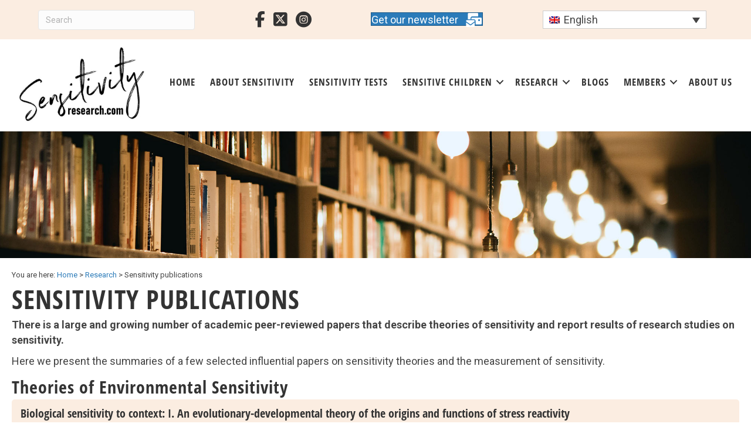

--- FILE ---
content_type: text/html; charset=UTF-8
request_url: https://sensitivityresearch.com/research/sensitivity-publications/
body_size: 13906
content:
<!DOCTYPE html>
<html lang="en-US">
<head>
<meta charset="UTF-8" />
<meta name='viewport' content='width=device-width, initial-scale=1.0' />
<meta http-equiv='X-UA-Compatible' content='IE=edge' />
<link rel="profile" href="https://gmpg.org/xfn/11" />
<title>Sensitivity publications &#8211; Sensitivity Research</title>
<meta name='robots' content='max-image-preview:large, max-snippet:-1, max-video-preview:-1' />
<link rel="alternate" hreflang="en" href="https://sensitivityresearch.com/research/sensitivity-publications/" />
<link rel="alternate" hreflang="it" href="https://sensitivityresearch.com/it/ricerca/pubblicazioni-scientifiche/" />
<link rel="alternate" hreflang="de" href="https://sensitivityresearch.com/de/forschung/publikationen/" />
<link rel="alternate" hreflang="x-default" href="https://sensitivityresearch.com/research/sensitivity-publications/" />
<link rel="canonical" href="https://sensitivityresearch.com/research/sensitivity-publications/">
<meta name="description" content="There is a growing number of academic peer-reviewed papers that describe theories of sensitivity and report results of research studies on sensitivity.">
<meta property="og:title" content="Sensitivity publications &#8211; Sensitivity Research">
<meta property="og:type" content="article">
<meta property="og:description" content="There is a growing number of academic peer-reviewed papers that describe theories of sensitivity and report results of research studies on sensitivity.">
<meta property="og:url" content="https://sensitivityresearch.com/research/sensitivity-publications/">
<meta property="og:locale" content="en_US">
<meta property="og:site_name" content="Sensitivity Research">
<meta property="article:published_time" content="2020-02-28T10:37:11+00:00">
<meta property="article:modified_time" content="2020-09-02T10:31:29+01:00">
<meta property="og:updated_time" content="2020-09-02T10:31:29+01:00">
<meta name="twitter:card" content="summary_large_image">
<link rel='dns-prefetch' href='//sensitivityresearch.com' />
<link rel='dns-prefetch' href='//use.fontawesome.com' />
<link rel='dns-prefetch' href='//fonts.googleapis.com' />
<link href='https://fonts.gstatic.com' crossorigin rel='preconnect' />
<link rel="alternate" title="oEmbed (JSON)" type="application/json+oembed" href="https://sensitivityresearch.com/wp-json/oembed/1.0/embed?url=https%3A%2F%2Fsensitivityresearch.com%2Fresearch%2Fsensitivity-publications%2F" />
<link rel="alternate" title="oEmbed (XML)" type="text/xml+oembed" href="https://sensitivityresearch.com/wp-json/oembed/1.0/embed?url=https%3A%2F%2Fsensitivityresearch.com%2Fresearch%2Fsensitivity-publications%2F&#038;format=xml" />
<style id='wp-img-auto-sizes-contain-inline-css'>
img:is([sizes=auto i],[sizes^="auto," i]){contain-intrinsic-size:3000px 1500px}
/*# sourceURL=wp-img-auto-sizes-contain-inline-css */
</style>
<link rel='stylesheet' id='formidable-css' href='https://sensitivityresearch.com/wp-content/plugins/formidable/css/formidableforms.css?ver=64827' media='all' />
<style id='cf-frontend-style-inline-css'>
@font-face {
	font-family: 'Open Sans Condensed Light';
	font-weight: 400;
	src: url('https://sensitivityresearch.com/wp-content/uploads/2024/08/OpenSans-CondLight.ttf') format('truetype');
}
@font-face {
	font-family: 'Open Sans Condensed Bold';
	font-weight: 700;
	src: url('https://sensitivityresearch.com/wp-content/uploads/2024/08/OpenSans-CondBold.ttf') format('truetype');
}
/*# sourceURL=cf-frontend-style-inline-css */
</style>
<style id='font-awesome-svg-styles-default-inline-css'>
.svg-inline--fa {
  display: inline-block;
  height: 1em;
  overflow: visible;
  vertical-align: -.125em;
}
/*# sourceURL=font-awesome-svg-styles-default-inline-css */
</style>
<link rel='stylesheet' id='font-awesome-svg-styles-css' href='https://sensitivityresearch.com/wp-content/uploads/font-awesome/v6.7.2/css/svg-with-js.css' media='all' />
<style id='font-awesome-svg-styles-inline-css'>
   .wp-block-font-awesome-icon svg::before,
   .wp-rich-text-font-awesome-icon svg::before {content: unset;}
/*# sourceURL=font-awesome-svg-styles-inline-css */
</style>
<link rel='stylesheet' id='fl-builder-layout-654-css' href='https://sensitivityresearch.com/wp-content/uploads/bb-plugin/cache/654-layout.css?ver=a49c54f130a0a909bd5fa72710691cd6' media='all' />
<link rel='stylesheet' id='wpml-legacy-dropdown-0-css' href='https://sensitivityresearch.com/wp-content/plugins/sitepress-multilingual-cms/templates/language-switchers/legacy-dropdown/style.min.css?ver=1' media='all' />
<link rel='stylesheet' id='ultimate-icons-css' href='https://sensitivityresearch.com/wp-content/uploads/bb-plugin/icons/ultimate-icons/style.css?ver=2.10.0.5' media='all' />
<link rel='stylesheet' id='fl-builder-layout-bundle-a029ac737f4b23859f56ba09d83df5b4-css' href='https://sensitivityresearch.com/wp-content/uploads/bb-plugin/cache/a029ac737f4b23859f56ba09d83df5b4-layout-bundle.css?ver=2.10.0.5-1.5.2.1' media='all' />
<link rel='stylesheet' id='font-awesome-official-css' href='https://use.fontawesome.com/releases/v6.7.2/css/all.css' media='all' integrity="sha384-nRgPTkuX86pH8yjPJUAFuASXQSSl2/bBUiNV47vSYpKFxHJhbcrGnmlYpYJMeD7a" crossorigin="anonymous" />
<link rel='stylesheet' id='tablepress-default-css' href='https://sensitivityresearch.com/wp-content/plugins/tablepress/css/build/default.css?ver=3.2.6' media='all' />
<link rel='stylesheet' id='jquery-magnificpopup-css' href='https://sensitivityresearch.com/wp-content/plugins/bb-plugin/css/jquery.magnificpopup.min.css?ver=2.10.0.5' media='all' />
<link rel='stylesheet' id='bootstrap-css' href='https://sensitivityresearch.com/wp-content/themes/bb-theme/css/bootstrap.min.css?ver=1.7.19' media='all' />
<link rel='stylesheet' id='fl-automator-skin-css' href='https://sensitivityresearch.com/wp-content/uploads/bb-theme/skin-6931c65c69062.css?ver=1.7.19' media='all' />
<link rel='stylesheet' id='fl-child-theme-css' href='https://sensitivityresearch.com/wp-content/themes/sensibility/style.css?ver=6.9' media='all' />
<link rel='stylesheet' id='pp-animate-css' href='https://sensitivityresearch.com/wp-content/plugins/bbpowerpack/assets/css/animate.min.css?ver=3.5.1' media='all' />
<link rel='stylesheet' id='fl-builder-google-fonts-2b06e332f63dc1d09750d8beea40eaa6-css' href='//fonts.googleapis.com/css?family=Roboto%3A300%2C400%2C700&#038;ver=6.9' media='all' />
<link rel='stylesheet' id='font-awesome-official-v4shim-css' href='https://use.fontawesome.com/releases/v6.7.2/css/v4-shims.css' media='all' integrity="sha384-npPMK6zwqNmU3qyCCxEcWJkLBNYxEFM1nGgSoAWuCCXqVVz0cvwKEMfyTNkOxM2N" crossorigin="anonymous" />
<script src="https://sensitivityresearch.com/wp-includes/js/jquery/jquery.min.js?ver=3.7.1" id="jquery-core-js"></script>
<script src="https://sensitivityresearch.com/wp-includes/js/jquery/jquery-migrate.min.js?ver=3.4.1" id="jquery-migrate-js"></script>
<script src="https://sensitivityresearch.com/wp-content/plugins/sitepress-multilingual-cms/templates/language-switchers/legacy-dropdown/script.min.js?ver=1" id="wpml-legacy-dropdown-0-js"></script>
<script id="wpml-browser-redirect-js-extra">
var wpml_browser_redirect_params = {"pageLanguage":"en","languageUrls":{"en_us":"https://sensitivityresearch.com/research/sensitivity-publications/","en":"https://sensitivityresearch.com/research/sensitivity-publications/","us":"https://sensitivityresearch.com/research/sensitivity-publications/","it_it":"https://sensitivityresearch.com/it/ricerca/pubblicazioni-scientifiche/","it":"https://sensitivityresearch.com/it/ricerca/pubblicazioni-scientifiche/","de_de":"https://sensitivityresearch.com/de/forschung/publikationen/","de":"https://sensitivityresearch.com/de/forschung/publikationen/"},"cookie":{"name":"_icl_visitor_lang_js","domain":"sensitivityresearch.com","path":"/","expiration":24}};
//# sourceURL=wpml-browser-redirect-js-extra
</script>
<script src="https://sensitivityresearch.com/wp-content/plugins/sitepress-multilingual-cms/dist/js/browser-redirect/app.js?ver=486900" id="wpml-browser-redirect-js"></script>
<link rel="https://api.w.org/" href="https://sensitivityresearch.com/wp-json/" /><link rel="alternate" title="JSON" type="application/json" href="https://sensitivityresearch.com/wp-json/wp/v2/pages/654" /><meta name="generator" content="WPML ver:4.8.6 stt:1,3,27;" />
		<script>
			var bb_powerpack = {
				version: '2.40.9',
				getAjaxUrl: function() { return atob( 'aHR0cHM6Ly9zZW5zaXRpdml0eXJlc2VhcmNoLmNvbS93cC1hZG1pbi9hZG1pbi1hamF4LnBocA==' ); },
				callback: function() {},
				mapMarkerData: {},
				post_id: '654',
				search_term: '',
				current_page: 'https://sensitivityresearch.com/research/sensitivity-publications/',
				conditionals: {
					is_front_page: false,
					is_home: false,
					is_archive: false,
					current_post_type: '',
					is_tax: false,
										is_author: false,
					current_author: false,
					is_search: false,
									}
			};
		</script>
		<script>document.documentElement.className += " js";</script>
<script type="application/ld+json">
{
  "@context": "https://schema.org",
  "@type": "Organization",
  "name": "Sensitivity Research",
  "url": "https://sensitivityresearch.com/",
  "logo": "https://sensitivityresearch.com/wp-content/uploads/2020/01/logo3-300x159.jpg",
  "sameAs": [
    "https://www.facebook.com/sensitivityresearch/",
    "https://www.instagram.com/sensitivityresearch/",
    "https://x.com/sensitivityres"
  ]
}
</script>

<script type="text/javascript">
    (function(c,l,a,r,i,t,y){
        c[a]=c[a]||function(){(c[a].q=c[a].q||[]).push(arguments)};
        t=l.createElement(r);t.async=1;t.src="https://www.clarity.ms/tag/"+i;
        y=l.getElementsByTagName(r)[0];y.parentNode.insertBefore(t,y);
    })(window, document, "clarity", "script", "t8kj9yvved");
</script><link rel="icon" href="https://sensitivityresearch.com/wp-content/uploads/2020/04/icon.png" sizes="32x32" />
<link rel="icon" href="https://sensitivityresearch.com/wp-content/uploads/2020/04/icon.png" sizes="192x192" />
<link rel="apple-touch-icon" href="https://sensitivityresearch.com/wp-content/uploads/2020/04/icon.png" />
<meta name="msapplication-TileImage" content="https://sensitivityresearch.com/wp-content/uploads/2020/04/icon.png" />
		<style id="wp-custom-css">
			html:lang(de) li.frm_rootline_single:last-child span{
left:-10px;
}

#menu-principale a {
  border-radius: 50px;
}


.form-group{
margin-bottom:20px !important;
}

#ep-subscribe-form .form-control, .ep-subscribe-form .form-control {
  font-size: 16px!important;
  font-weight: 400;
	  font-family: "Open Sans Condensed", sans-serif;
  line-height: 1.5385;
	  border-radius: 50px !important;
}

.btn.bg-slate{
  font-family: "Open Sans Condensed", sans-serif;
  font-weight: 700;
  font-size: 18px !important;
  letter-spacing: 1px;
  text-align: center;
  text-transform: uppercase;
  border: 1px solid #ac5767 !important;
  border-radius: 50px !important;
  background: #ac5767 !important;
}

.frm_page_num_1 .frm_submit {
  text-align: center;
}

#frm_form_13_container h2{
text-align: center;
font-size:35px;
margin-bottom: 15px;
margin-top:0;
}

#frm_form_13_container label{
text-align: center;
}

#frm_form_13_container .frm_opt_container{
display: flex;
align-items: center;
justify-content: center;
}

#frm_field_474_container p{
font-size:18px;
}

#frm_form_15_container label{
font-size:19px !important;
font-weight:600;
letter-spacing:1px;
}

#frm_form_15_container fieldset{
padding:20px;
}
		</style>
		<meta name="google-site-verification" content="ZJNg6iAuvzhUVJ5Y4FvO-J0MQMaKjA0wAVj8YNEEz1Y" />
<!-- Global site tag (gtag.js) - Google Analytics -->
<script async src="https://www.googletagmanager.com/gtag/js?id=UA-169357882-1"></script>
<script>
window.dataLayer = window.dataLayer || [];
function gtag(){dataLayer.push(arguments);}
gtag('js', new Date());
gtag('config', 'UA-169357882-1');
</script>


<script>
jQuery(window).load(function() {
jQuery("html:lang(it-IT) span.here" ).replaceWith( 'Ti trovi qui:' );
jQuery("html:lang(de-DE) span.here" ).replaceWith( 'Du bist hier:' );
// Formidable form checkbox tweaks
jQuery('input[type=checkbox]').after('<span>');
jQuery('input[type=radio]').after('<span>');
});
</script>

</head>
<body class="wp-singular page-template-default page page-id-654 page-child parent-pageid-605 wp-theme-bb-theme wp-child-theme-sensibility fl-builder fl-builder-2-10-0-5 fl-themer-1-5-2-1 fl-theme-1-7-19 fl-no-js fl-theme-builder-header fl-theme-builder-header-header fl-theme-builder-footer fl-theme-builder-footer-footer fl-framework-bootstrap fl-preset-default fl-full-width fl-search-active">
<a aria-label="Skip to content" class="fl-screen-reader-text" href="#fl-main-content">Skip to content</a><div class="fl-page">
	<header class="fl-builder-content fl-builder-content-292 fl-builder-global-templates-locked" data-post-id="292" data-type="header" data-sticky="0" data-sticky-on="" data-sticky-breakpoint="medium" data-shrink="0" data-overlay="0" data-overlay-bg="transparent" data-shrink-image-height="50px" role="banner" itemscope="itemscope" itemtype="http://schema.org/WPHeader"><div class="fl-row fl-row-full-width fl-row-bg-color fl-node-5e185e3f74f44 fl-row-default-height fl-row-align-center fl-visible-desktop fl-visible-large fl-visible-medium" data-node="5e185e3f74f44">
	<div class="fl-row-content-wrap">
						<div class="fl-row-content fl-row-fixed-width fl-node-content">
		
<div class="fl-col-group fl-node-5e185e3f74f89 fl-col-group-equal-height fl-col-group-align-center" data-node="5e185e3f74f89">
			<div class="fl-col fl-node-5e1ee0294a9c7 fl-col-bg-color fl-col-small" data-node="5e1ee0294a9c7">
	<div class="fl-col-content fl-node-content"><div class="fl-module fl-module-widget fl-node-5e1ee0294a3c4" data-node="5e1ee0294a3c4">
	<div class="fl-module-content fl-node-content">
		<div class="fl-widget">
<div class="widget widget_search"><form aria-label="Search" method="get" role="search" action="https://sensitivityresearch.com/" title="Type and press Enter to search.">
	<input aria-label="Search" type="search" class="fl-search-input form-control" name="s" placeholder="Search"  value="" onfocus="if (this.value === 'Search') { this.value = ''; }" onblur="if (this.value === '') this.value='Search';" />
</form>
</div></div>
	</div>
</div>
</div>
</div>
			<div class="fl-col fl-node-5e185e3f75050 fl-col-bg-color fl-col-small" data-node="5e185e3f75050">
	<div class="fl-col-content fl-node-content"><div class="fl-module fl-module-icon-group fl-node-5e185e3f750a7" data-node="5e185e3f750a7">
	<div class="fl-module-content fl-node-content">
		<div class="fl-icon-group">
	<span class="fl-icon">
								<a href="https://www.facebook.com/sensitivityresearch/" target="_blank" rel="noopener" >
							<i class="fab fa-facebook-f" aria-hidden="true"></i>
						</a>
			</span>
		<span class="fl-icon">
								<a href="https://twitter.com/sensitivityres" target="_blank" rel="noopener" >
							<i class="fa-brands fab fa-square-x-twitter" aria-hidden="true"></i>
						</a>
			</span>
		<span class="fl-icon">
								<a href="https://www.instagram.com/sensitivityresearch/" target="_blank" rel="noopener" >
							<i class="ua-icon ua-icon-instagram-with-circle" aria-hidden="true"></i>
						</a>
			</span>
	</div>
	</div>
</div>
</div>
</div>
			<div class="fl-col fl-node-5e1ee44e771c7 fl-col-bg-color fl-col-small" data-node="5e1ee44e771c7">
	<div class="fl-col-content fl-node-content"><div class="fl-module fl-module-button fl-node-5e9584463b7d5" data-node="5e9584463b7d5">
	<div class="fl-module-content fl-node-content">
		<div class="fl-button-wrap fl-button-width-auto fl-button-center fl-button-has-icon">
			<a href="/sign-up-to-our-newsletter/"  target="_self"  class="fl-button" >
							<span class="fl-button-text">Get our newsletter</span>
						<i class="fl-button-icon fl-button-icon-after fas fa-envelopes-bulk" aria-hidden="true"></i>
			</a>
</div>
	</div>
</div>
</div>
</div>
			<div class="fl-col fl-node-5f7c6faee1158 fl-col-bg-color fl-col-small" data-node="5f7c6faee1158">
	<div class="fl-col-content fl-node-content"><div class="fl-module fl-module-html fl-node-5f7c6faee0f24" data-node="5f7c6faee0f24">
	<div class="fl-module-content fl-node-content">
		<div class="fl-html">
	
<div
	 class="wpml-ls-statics-shortcode_actions wpml-ls wpml-ls-legacy-dropdown js-wpml-ls-legacy-dropdown">
	<ul role="menu">

		<li role="none" tabindex="0" class="wpml-ls-slot-shortcode_actions wpml-ls-item wpml-ls-item-en wpml-ls-current-language wpml-ls-first-item wpml-ls-item-legacy-dropdown">
			<a href="#" class="js-wpml-ls-item-toggle wpml-ls-item-toggle" role="menuitem" title="Switch to English(English)">
                                                    <img decoding="async"
            class="wpml-ls-flag"
            src="https://sensitivityresearch.com/wp-content/plugins/sitepress-multilingual-cms/res/flags/en.png"
            alt=""
            width=18
            height=12
    /><span class="wpml-ls-native" role="menuitem">English</span></a>

			<ul class="wpml-ls-sub-menu" role="menu">
				
					<li class="wpml-ls-slot-shortcode_actions wpml-ls-item wpml-ls-item-it" role="none">
						<a href="https://sensitivityresearch.com/it/ricerca/pubblicazioni-scientifiche/" class="wpml-ls-link" role="menuitem" aria-label="Switch to Italian(Italiano)" title="Switch to Italian(Italiano)">
                                                                <img decoding="async"
            class="wpml-ls-flag"
            src="https://sensitivityresearch.com/wp-content/plugins/sitepress-multilingual-cms/res/flags/it.png"
            alt=""
            width=18
            height=12
    /><span class="wpml-ls-native" lang="it">Italiano</span><span class="wpml-ls-display"><span class="wpml-ls-bracket"> (</span>Italian<span class="wpml-ls-bracket">)</span></span></a>
					</li>

				
					<li class="wpml-ls-slot-shortcode_actions wpml-ls-item wpml-ls-item-de wpml-ls-last-item" role="none">
						<a href="https://sensitivityresearch.com/de/forschung/publikationen/" class="wpml-ls-link" role="menuitem" aria-label="Switch to German(Deutsch)" title="Switch to German(Deutsch)">
                                                                <img decoding="async"
            class="wpml-ls-flag"
            src="https://sensitivityresearch.com/wp-content/plugins/sitepress-multilingual-cms/res/flags/de.png"
            alt=""
            width=18
            height=12
    /><span class="wpml-ls-native" lang="de">Deutsch</span><span class="wpml-ls-display"><span class="wpml-ls-bracket"> (</span>German<span class="wpml-ls-bracket">)</span></span></a>
					</li>

							</ul>

		</li>

	</ul>
</div>
 </div>
	</div>
</div>
</div>
</div>
	</div>
		</div>
	</div>
</div>
<div class="fl-row fl-row-full-width fl-row-bg-color fl-node-5e185e3f74d7c fl-row-default-height fl-row-align-center" data-node="5e185e3f74d7c">
	<div class="fl-row-content-wrap">
						<div class="fl-row-content fl-row-fixed-width fl-node-content">
		
<div class="fl-col-group fl-node-5e185e3f74dea fl-col-group-equal-height fl-col-group-align-center fl-col-group-custom-width" data-node="5e185e3f74dea">
			<div class="fl-col fl-node-5e185e3f74e41 fl-col-bg-color fl-col-small fl-col-small-custom-width" data-node="5e185e3f74e41">
	<div class="fl-col-content fl-node-content"><div class="fl-module fl-module-photo fl-node-5e185ea07987b" data-node="5e185ea07987b">
	<div class="fl-module-content fl-node-content">
		<div role="figure" class="fl-photo fl-photo-align-center">
	<div class="fl-photo-content fl-photo-img-jpg">
				<a href="/" target="_self" itemprop="url">
				<img loading="lazy" decoding="async" class="fl-photo-img wp-image-1359 size-full" src="https://sensitivityresearch.com/wp-content/uploads/2020/01/logo3.jpg" alt="Logo3" height="373" width="704" title="logo3"  data-no-lazy="1" itemprop="image" srcset="https://sensitivityresearch.com/wp-content/uploads/2020/01/logo3.jpg 704w, https://sensitivityresearch.com/wp-content/uploads/2020/01/logo3-300x159.jpg 300w" sizes="auto, (max-width: 704px) 100vw, 704px" />
				</a>
					</div>
	</div>
	</div>
</div>
</div>
</div>
			<div class="fl-col fl-node-5e185e3f74e87 fl-col-bg-color fl-col-small-custom-width" data-node="5e185e3f74e87">
	<div class="fl-col-content fl-node-content"><div id="main-menu" class="fl-module fl-module-menu fl-node-5e185e3f74f02" data-node="5e185e3f74f02">
	<div class="fl-module-content fl-node-content">
		<div class="fl-menu fl-menu-responsive-toggle-mobile">
	<button class="fl-menu-mobile-toggle hamburger fl-content-ui-button" aria-haspopup="menu" aria-label="Menu"><span class="fl-menu-icon svg-container"><svg version="1.1" class="hamburger-menu" xmlns="http://www.w3.org/2000/svg" xmlns:xlink="http://www.w3.org/1999/xlink" viewBox="0 0 512 512">
<rect class="fl-hamburger-menu-top" width="512" height="102"/>
<rect class="fl-hamburger-menu-middle" y="205" width="512" height="102"/>
<rect class="fl-hamburger-menu-bottom" y="410" width="512" height="102"/>
</svg>
</span></button>	<div class="fl-clear"></div>
	<nav role="navigation" aria-label="Menu"><ul id="menu-main" class="menu fl-menu-horizontal fl-toggle-arrows"><li id="menu-item-296" class="menu-item menu-item-type-custom menu-item-object-custom"><a role="menuitem" href="/">Home</a></li><li id="menu-item-735" class="menu-item menu-item-type-post_type menu-item-object-page"><a role="menuitem" href="https://sensitivityresearch.com/about-sensitivity/">About sensitivity</a></li><li id="menu-item-31" class="menu-item menu-item-type-post_type menu-item-object-page"><a role="menuitem" href="https://sensitivityresearch.com/self-tests/">Sensitivity tests</a></li><li id="menu-item-3620" class="menu-item menu-item-type-post_type menu-item-object-page menu-item-has-children fl-has-submenu"><div class="fl-has-submenu-container"><a role="menuitem" href="https://sensitivityresearch.com/sensitive-children/">Sensitive Children</a><span role="button" tabindex="0" role="menuitem" aria-label="Sensitive Children submenu toggle" aria-haspopup="menu" aria-expanded="false" aria-controls="sub-menu-3620" class="fl-menu-toggle fl-content-ui-button"></span></div><ul id="sub-menu-3620" class="sub-menu" role="menu">	<li id="menu-item-4157" class="menu-item menu-item-type-post_type menu-item-object-page"><a role="menuitem" href="https://sensitivityresearch.com/sensitive-children-education/">Teacher Training</a></li></ul></li><li id="menu-item-737" class="menu-item menu-item-type-post_type menu-item-object-page current-page-ancestor current-menu-ancestor current-menu-parent current-page-parent current_page_parent current_page_ancestor menu-item-has-children fl-has-submenu"><div class="fl-has-submenu-container"><a role="menuitem" href="https://sensitivityresearch.com/research/">Research</a><span role="button" tabindex="0" role="menuitem" aria-label="Research submenu toggle" aria-haspopup="menu" aria-expanded="false" aria-controls="sub-menu-737" class="fl-menu-toggle fl-content-ui-button"></span></div><ul id="sub-menu-737" class="sub-menu" role="menu">	<li id="menu-item-738" class="menu-item menu-item-type-post_type menu-item-object-page current-menu-item page_item page-item-654 current_page_item"><a role="menuitem" href="https://sensitivityresearch.com/research/sensitivity-publications/" aria-current="page">Publications</a></li>	<li id="menu-item-742" class="menu-item menu-item-type-post_type menu-item-object-page"><a role="menuitem" href="https://sensitivityresearch.com/research/sensitivity-measures/">Measures</a></li>	<li id="menu-item-739" class="menu-item menu-item-type-post_type menu-item-object-page"><a role="menuitem" href="https://sensitivityresearch.com/research/researchers-directory/">Researchers’ Directory</a></li>	<li id="menu-item-749" class="menu-item menu-item-type-post_type menu-item-object-page"><a role="menuitem" href="https://sensitivityresearch.com/research/participate-in-research/">Participate in Research</a></li></ul></li><li id="menu-item-930" class="menu-item menu-item-type-post_type menu-item-object-page"><a role="menuitem" href="https://sensitivityresearch.com/blogs/">Blogs</a></li><li id="menu-item-981" class="menu-item menu-item-type-post_type menu-item-object-page menu-item-has-children fl-has-submenu"><div class="fl-has-submenu-container"><a role="menuitem" href="https://sensitivityresearch.com/members/">Members</a><span role="button" tabindex="0" role="menuitem" aria-label="Members submenu toggle" aria-haspopup="menu" aria-expanded="false" aria-controls="sub-menu-981" class="fl-menu-toggle fl-content-ui-button"></span></div><ul id="sub-menu-981" class="sub-menu" role="menu">	<li id="menu-item-1118" class="menu-item menu-item-type-post_type menu-item-object-page"><a role="menuitem" href="https://sensitivityresearch.com/members/members-content/">Members Content</a></li>	<li id="menu-item-2920" class="asenha-login-logout-menu-item menu-item menu-item-type-custom menu-item-object-custom"><a role="menuitem" href="https://sensitivityresearch.com/wp-login.php">Log In</a></li></ul></li><li id="menu-item-832" class="menu-item menu-item-type-post_type menu-item-object-page"><a role="menuitem" href="https://sensitivityresearch.com/about-us/">About us</a></li></ul></nav></div>
	</div>
</div>
</div>
</div>
	</div>
		</div>
	</div>
</div>
</header>	<div id="fl-main-content" class="fl-page-content" itemprop="mainContentOfPage">

		
<div class="fl-content-full container">
	<div class="row">
		<div class="fl-content col-md-12">
			<article class="fl-post post-654 page type-page status-publish hentry" id="fl-post-654">

			<div class="fl-post-content clearfix" itemprop="text">
		<div class="fl-builder-content fl-builder-content-654 fl-builder-content-primary fl-builder-global-templates-locked" data-post-id="654"><div class="fl-row fl-row-full-width fl-row-bg-photo fl-node-5e58ed649bb2c fl-row-custom-height fl-row-align-center" data-node="5e58ed649bb2c">
	<div class="fl-row-content-wrap">
						<div class="fl-row-content fl-row-fixed-width fl-node-content">
		
<div class="fl-col-group fl-node-5e58ed649bb77" data-node="5e58ed649bb77">
			<div class="fl-col fl-node-5e58ed649bbc2 fl-col-bg-color" data-node="5e58ed649bbc2">
	<div class="fl-col-content fl-node-content"></div>
</div>
	</div>
		</div>
	</div>
</div>
<div class="fl-row fl-row-fixed-width fl-row-bg-none fl-node-5e58ed649b911 fl-row-default-height fl-row-align-center" data-node="5e58ed649b911">
	<div class="fl-row-content-wrap">
						<div class="fl-row-content fl-row-fixed-width fl-node-content">
		
<div class="fl-col-group fl-node-5e58ed649b9e4" data-node="5e58ed649b9e4">
			<div class="fl-col fl-node-5e58ed649ba26 fl-col-bg-color" data-node="5e58ed649ba26">
	<div class="fl-col-content fl-node-content"><div class="fl-module fl-module-widget fl-node-5e58ed649baa9" data-node="5e58ed649baa9">
	<div class="fl-module-content fl-node-content">
		<div class="fl-widget">
<div class="widget widget_breadcrumb_navxt"><div class="breadcrumbs" vocab="https://schema.org/" typeof="BreadcrumbList"><span class="here">You are here:</span> <span property="itemListElement" typeof="ListItem"><a property="item" typeof="WebPage" title="Go to Sensitivity Research." href="https://sensitivityresearch.com" class="home" ><span property="name">Home</span></a><meta property="position" content="1"></span> &gt; <span property="itemListElement" typeof="ListItem"><a property="item" typeof="WebPage" title="Go to Research." href="https://sensitivityresearch.com/research/" class="post post-page" ><span property="name">Research</span></a><meta property="position" content="2"></span> &gt; <span class="post post-page current-item">Sensitivity publications</span></div></div></div>
	</div>
</div>
<div class="fl-module fl-module-heading fl-node-5e58ed649ba67" data-node="5e58ed649ba67">
	<div class="fl-module-content fl-node-content">
		<h1 class="fl-heading">
		<span class="fl-heading-text">Sensitivity publications</span>
	</h1>
	</div>
</div>
</div>
</div>
	</div>

<div class="fl-col-group fl-node-5e58ed649b959" data-node="5e58ed649b959">
			<div class="fl-col fl-node-5e58ed649b9a3 fl-col-bg-color" data-node="5e58ed649b9a3">
	<div class="fl-col-content fl-node-content"><div class="fl-module fl-module-rich-text fl-node-5e58f4db21fbe" data-node="5e58f4db21fbe">
	<div class="fl-module-content fl-node-content">
		<div class="fl-rich-text">
	<p><strong>There is a large and growing number of academic peer-reviewed papers that describe theories of sensitivity and report results of research studies on sensitivity.</strong></p>
<p>Here we present the summaries of a few selected influential papers on sensitivity theories and the measurement of sensitivity.</p>
</div>
	</div>
</div>
<div class="fl-module fl-module-heading fl-node-5e58f4bb8452a" data-node="5e58f4bb8452a">
	<div class="fl-module-content fl-node-content">
		<h2 class="fl-heading">
		<span class="fl-heading-text">Theories of Environmental Sensitivity</span>
	</h2>
	</div>
</div>
<div class="fl-module fl-module-post-grid fl-node-5e5930d517e92" data-node="5e5930d517e92">
	<div class="fl-module-content fl-node-content">
			<div class="fl-post-feed">
	
<div class="fl-post-feed-post fl-post-align-default post-698 publication type-publication status-publish hentry publication_category-theories-of-environmental-sensitivity">
	<div class="panel-group" id="accordion">
<div class="panel panel-default">
      
<div class="panel-heading">

<a data-toggle="collapse" data-parent="#accordion" href="#698"><h4 class="panel-title">Biological sensitivity to context: I. An evolutionary-developmental theory of the origins and functions of stress reactivity</h4></a>
<div class="author">Boyce, W. T., & Ellis, B. J.  (2005), </div><span> Development and Psychopathology, 17(2), 271-301.</span>
</div>
      
<div id="698" class="panel-collapse collapse">
<div class="panel-body"><p>This theoretical paper introduces the concept of Biological Sensitivity to Context, an evolutionary-developmental theory that describes how the quality of early life experiences shapes an individual’s level of sensitivity through the programming of their physiological stress reactivity.</p>
<p>According to this theory, particularly negative as well as especially positive childhood environments appear to be associated with greater physiological reactivity later in life.</p>
<p>In contrast, stress reactivity is lowest for individuals with childhood environments that were neither extremely beneficial nor extremely adverse.</p>
<p>Importantly, heightened physiological stress reactivity is then associated with increased sensitivity to both negative and positive experiences. The theory is supported by empirical studies which are reviewed.</p>

<a target="_blank" href="https://journals.sagepub.com/doi/10.1111/j.1467-8721.2008.00571.x">https://journals.sagepub.com/doi/10.1111/j.1467-8721.2008.00571.x</a>
</div>
</div>
    
</div>
</div></div>


<div class="fl-post-feed-post fl-post-align-default post-699 publication type-publication status-publish hentry publication_category-theories-of-environmental-sensitivity">
	<div class="panel-group" id="accordion">
<div class="panel panel-default">
      
<div class="panel-heading">

<a data-toggle="collapse" data-parent="#accordion" href="#699"><h4 class="panel-title">Vulnerability genes or plasticity genes?</h4></a>
<div class="author">Belsky, J., Jonassaint, C., Pluess, M., Stanton, M., Brummett, B., & Williams, R.  (2009), </div><span> Molecular Psychiatry, 14(8), 746-754. doi: 10.1038/mp.2009.44</span>
</div>
      
<div id="699" class="panel-collapse collapse">
<div class="panel-body"><p>In this conceptual paper on gene-environment interaction, the authors propose that some genetic variants may reflect broad sensitivity to the environment rather than an inherent vulnerability for the development of psychological problems when exposed to adverse influences.</p>
<p>The authors refer to three well-known examples of vulnerability genes that have been associated with heightened risk for the development of antisocial behaviour, depression and attention deficit hyperactivity disorder.</p>
<p>In all three cases some studies show that people that carry the risk variants are not only more likely to develop problems when experiencing adversity but also less likely to develop problems when experiencing a supportive environment.</p>

<a target="_blank" href="https://www.nature.com/articles/mp200944">https://www.nature.com/articles/mp200944</a>
</div>
</div>
    
</div>
</div></div>


<div class="fl-post-feed-post fl-post-align-default post-700 publication type-publication status-publish hentry publication_category-theories-of-environmental-sensitivity">
	<div class="panel-group" id="accordion">
<div class="panel panel-default">
      
<div class="panel-heading">

<a data-toggle="collapse" data-parent="#accordion" href="#700"><h4 class="panel-title">Beyond diathesis stress: differential susceptibility to environmental influences</h4></a>
<div class="author">Belsky, J., & Pluess, M.  (2009), </div><span> Psychological Bulletin, 135(6), 885-908. doi: 10.1037/a0017376</span>
</div>
      
<div id="700" class="panel-collapse collapse">
<div class="panel-body"><p>This paper introduces the concept of Differential Susceptibility. It lays out the theoretical foundations and then reviews a large number of studies that provide empirical evidence for the concept.</p>
<p>According to Differential Susceptibility Theory, children differ fundamentally in their developmental response to environmental influences with some being more and some less sensitive.</p>
<p>Importantly, more susceptible individuals are not only more affected by the negative effects of adverse experiences but also particularly responsive to the positive effects of supportive experiences.</p>
<p>According to empirical studies susceptibility has been associated with specific genetic, physiological and behavioural factors which are reviewed in this paper.</p>

<a target="_blank" href="https://psycnet.apa.org/doiLanding?doi=10.1037%2Fa0017376">https://psycnet.apa.org/doiLanding?doi=10.1037%2Fa0017376</a>
</div>
</div>
    
</div>
</div></div>


<div class="fl-post-feed-post fl-post-align-default post-701 publication type-publication status-publish hentry publication_category-theories-of-environmental-sensitivity">
	<div class="panel-group" id="accordion">
<div class="panel panel-default">
      
<div class="panel-heading">

<a data-toggle="collapse" data-parent="#accordion" href="#701"><h4 class="panel-title">Differential susceptibility to the environment: an evolutionary—neurodevelopmental theory</h4></a>
<div class="author">Ellis, B. J., Boyce, W. T., Belsky, J., Bakermans-Kranenburg, M. J., & van Ijzendoorn, M. H.  (2011), </div><span> Development and Psychopathology, 23(1), 7-28. Doi: 10.1017/S0954579410000611</span>
</div>
      
<div id="701" class="panel-collapse collapse">
<div class="panel-body"><p>In this conceptual paper Environmental Sensitivity is discussed from an evolutionary-developmental perspective and in relation to the frameworks of Differential Susceptibility and Biological Sensitivity to Context.</p>
<p>Authors discuss similarities and differences between the two sensitivity theories and outline the neurobiological and physiological mechanisms of sensitivity in an attempt to integrate the two frameworks.</p>
<p>After summarising empirical evidence for individual differences in sensitivity, authors discuss methodological and statistical considerations for research on sensitivity as well as the practical implications of sensitivity for psychosocial interventions before suggesting an agenda for future research on Environmental Sensitivity.</p>

<a target="_blank" href="https://www.ncbi.nlm.nih.gov/pubmed/21262036">https://www.ncbi.nlm.nih.gov/pubmed/21262036</a>
</div>
</div>
    
</div>
</div></div>


<div class="fl-post-feed-post fl-post-align-default post-702 publication type-publication status-publish hentry publication_category-theories-of-environmental-sensitivity">
	<div class="panel-group" id="accordion">
<div class="panel panel-default">
      
<div class="panel-heading">

<a data-toggle="collapse" data-parent="#accordion" href="#702"><h4 class="panel-title">Sensory processing sensitivity: a review in the light of the evolution of biological responsivity</h4></a>
<div class="author">Aron, E. N., Aron, A., & Jagiellowicz, J.  (2012), </div><span> Personality and Social Psychology Review, 16(3), 262-282. doi: 10.1177/1088868311434213</span>
</div>
      
<div id="702" class="panel-collapse collapse">
<div class="panel-body"><p>This review paper covers the concept of Sensory Processing Sensitivity (SPS) and its four proposed components drawing on the scientific literature from various fields of research.</p>
<p>The paper reviews research on animal personality and suggests that sensitivity should be considered an evolutionary trait based on the observation that the trait has been found in many different species.</p>
<p>It then summarises research in humans, including work on infant temperament and personality traits in relation to sensitivity.</p>
<p>Finally, the review covers research on SPS, including the development of the HSP scale, the four facets of SPS and the relationships between SPS and personality traits before proposing directions for future research</p>

<a target="_blank" href="https://journals.sagepub.com/doi/10.1177/1088868311434213">https://journals.sagepub.com/doi/10.1177/1088868311434213</a>
</div>
</div>
    
</div>
</div></div>


<div class="fl-post-feed-post fl-post-align-default post-703 publication type-publication status-publish hentry publication_category-theories-of-environmental-sensitivity">
	<div class="panel-group" id="accordion">
<div class="panel panel-default">
      
<div class="panel-heading">

<a data-toggle="collapse" data-parent="#accordion" href="#703"><h4 class="panel-title">Vantage sensitivity: Individual differences in response to positive experiences</h4></a>
<div class="author">Pluess, M., & Belsky, J.  (2013), </div><span> Psychological Bulletin, 139(4), 901-916. doi: 10.1037/a0030196</span>
</div>
      
<div id="703" class="panel-collapse collapse">
<div class="panel-body"><p>This paper introduces the concept of Vantage Sensitivity which is related to but different from Differential Susceptibility.</p>
<p>According to Vantage Sensitivity people differ significantly in their response to positive experiences: whereas some appear to benefit particularly strongly from positive experiences, others fail to do so.</p>
<p>Vantage Sensitivity differs from the related concept of Differential Susceptibility in that it only describes individual differences to positive experiences (it does not make predictions about the response to negative experiences).</p>
<p>Besides providing the theoretical foundation of the concept and delineating it from related constructs such as resilience, a range of studies are being reviewed that provide empirical evidence for Vantage Sensitivity.</p>
<p>These studies feature genetic, physiological and behavioural factors that have been shown to be associated with an increased responsivity to positive experiences.</p>

<a target="_blank" href="https://psycnet.apa.org/doiLanding?doi=10.1037%2Fa0030196">https://psycnet.apa.org/doiLanding?doi=10.1037%2Fa0030196</a>
</div>
</div>
    
</div>
</div></div>


<div class="fl-post-feed-post fl-post-align-default post-704 publication type-publication status-publish hentry publication_category-theories-of-environmental-sensitivity">
	<div class="panel-group" id="accordion">
<div class="panel panel-default">
      
<div class="panel-heading">

<a data-toggle="collapse" data-parent="#accordion" href="#704"><h4 class="panel-title">Individual Differences in Environmental Sensitivity</h4></a>
<div class="author">Pluess, M.  (2015), </div><span> Child Development Perspectives, 9(3), 138-143. doi: 10.1111/cdep.12120</span>
</div>
      
<div id="704" class="panel-collapse collapse">
<div class="panel-body"><p>This theoretical paper describes the integration of all leading sensitivity theories into a single framework.</p>
<p>The resulting concept of Environmental Sensitivity represents an overarching meta-framework for individual differences in sensitivity to environmental influences that integrates the three leading theories on sensitivity (i.e., Sensory Processing Sensitivity, Differential Susceptibility, and Biological Sensitivity to Context) as well as the related frameworks of Vantage Sensitivity and Diathesis-Stress.</p>
<p>According to the concept of Environmental Sensitivity, people differ in their sensitivity due to individual differences in their ability to perceive and process information about the environment.</p>
<p>Furthermore, differences in Environmental Sensitivity are proposed to be associated with specific features of the central nervous system and influenced by both genetic and environmental factors.</p>

<a target="_blank" href="https://srcd.onlinelibrary.wiley.com/doi/abs/10.1111/cdep.12120">https://srcd.onlinelibrary.wiley.com/doi/abs/10.1111/cdep.12120</a>
</div>
</div>
    
</div>
</div></div>


<div class="fl-post-feed-post fl-post-align-default post-705 publication type-publication status-publish hentry publication_category-theories-of-environmental-sensitivity">
	<div class="panel-group" id="accordion">
<div class="panel panel-default">
      
<div class="panel-heading">

<a data-toggle="collapse" data-parent="#accordion" href="#705"><h4 class="panel-title">Sensory Processing Sensitivity in the context of Environmental Sensitivity: A critical review and development of research agenda</h4></a>
<div class="author">Greven, C. U., Lionetti, F., Booth, C., Aron, E. N., Fox, E., Schendan, H. E.,  Homberg, J.  (2019), </div><span> Neuroscience and Biobehavioral Reviews, 98, 287-305. Doi: 10.1016/j.neubiorev.2019.01.009</span>
</div>
      
<div id="705" class="panel-collapse collapse">
<div class="panel-body"><p>This paper provides a detailed and extensive review of research on sensitivity.</p>
<p>The review covers information on the various sensitivity theories, how sensitivity is measured, and whether it is a continuous or categorical trait.</p>
<p>It also discusses the underlying mechanisms of sensitivity, its relation with personality and temperament, as well as its development over time.</p>
<p>Furthermore, the authors suggest future directions for research on sensitivity.</p>
<p>These suggestions include the development of more objective measures, investigation of the genetic and environmental factors that shape sensitivity, as well as research on the relation between sensitivity and mental health outcomes.</p>

<a target="_blank" href="https://www.ncbi.nlm.nih.gov/pubmed/30639671">https://www.ncbi.nlm.nih.gov/pubmed/30639671</a>
</div>
</div>
    
</div>
</div></div>

	</div>
<div class="fl-clear"></div>
	</div>
</div>
<div class="fl-module fl-module-heading fl-node-5e5951084aa06" data-node="5e5951084aa06">
	<div class="fl-module-content fl-node-content">
		<h2 class="fl-heading">
		<span class="fl-heading-text">Measures of Environmental Sensitivity</span>
	</h2>
	</div>
</div>
<div class="fl-module fl-module-post-grid fl-node-5e5951243e404" data-node="5e5951243e404">
	<div class="fl-module-content fl-node-content">
			<div class="fl-post-feed">
	
<div class="fl-post-feed-post fl-post-align-default post-706 publication type-publication status-publish hentry publication_category-measures-of-environmental-sensitivity">
	<div class="panel-group" id="accordion">
<div class="panel panel-default">
      
<div class="panel-heading">

<a data-toggle="collapse" data-parent="#accordion" href="#706"><h4 class="panel-title">Sensory-processing sensitivity and its relation to introversion and emotionality</h4></a>
<div class="author">Aron, E. N., & Aron, A.  (1997), </div><span> Journal of Personality and Social Psychology, 73(2), 345-368.</span>
</div>
      
<div id="706" class="panel-collapse collapse">
<div class="panel-body"><p>This is the first academic paper on the concept of Sensory Processing Sensitivity. It is based on seven separate empirical studies on sensitivity.</p>
<p>The main aim of the paper was to examine the relation between sensitivity and introversion as well as emotionality.</p>
<p>However, the main contribution of the reported work is the development of a valid measure to assess people’s individual level of sensitivity.</p>
<p>The results indicate that sensitivity can be reliably measured using the Highly Sensitive Person (HSP) scale which includes 27 questions.</p>
<p>Importantly, authors demonstrate that although sensitivity is significantly related to introversion and emotionality, it is a distinct and unique personality trait.</p>

<a target="_blank" href="https://www.ncbi.nlm.nih.gov/pubmed/9248053">https://www.ncbi.nlm.nih.gov/pubmed/9248053</a>
</div>
</div>
    
</div>
</div></div>


<div class="fl-post-feed-post fl-post-align-default post-707 publication type-publication status-publish hentry publication_category-measures-of-environmental-sensitivity">
	<div class="panel-group" id="accordion">
<div class="panel panel-default">
      
<div class="panel-heading">

<a data-toggle="collapse" data-parent="#accordion" href="#707"><h4 class="panel-title">Dandelions, tulips and orchids: evidence for the existence of low-sensitive, medium-sensitive and high-sensitive individuals</h4></a>
<div class="author">Lionetti, F., Aron, A., Aron, E. N., Burns, G. L., Jagiellowicz, J., & Pluess, M.  (2018 ), </div><span> Translational psychiatry, 8(1), 24. doi: 10.1038/s41398-017-0090-6</span>
</div>
      
<div id="707" class="panel-collapse collapse">
<div class="panel-body"><p>This empirical paper provides evidence for the bi-factor structure of the 27-item HSP scale and tests for the existence of sensitivity groups in a series of adult samples.</p>
<p>Contrary to the widely held notion that 20% of the population fall into a highly sensitive group while the remaining 80% are characterised by lower sensitivity, the study reports the existence of three sensitivity groups.</p>
<p>About 30% of people tend to be “Orchids” with high sensitivity, and another 30% make up the “Dandelions” with low sensitivity, whilst about 40% with medium sensitivity fall between the other two groups and are described as “Tulips”.</p>
<p>According to further investigation of these groups, Orchids have lower extraversion and higher neuroticism compared to Dandelions whereas Tulips lay between the Orchids and Dandelions.</p>

<a target="_blank" href="https://www.nature.com/articles/s41398-017-0090-6">https://www.nature.com/articles/s41398-017-0090-6</a>
</div>
</div>
    
</div>
</div></div>


<div class="fl-post-feed-post fl-post-align-default post-708 publication type-publication status-publish hentry publication_category-measures-of-environmental-sensitivity">
	<div class="panel-group" id="accordion">
<div class="panel panel-default">
      
<div class="panel-heading">

<a data-toggle="collapse" data-parent="#accordion" href="#708"><h4 class="panel-title">Environmental sensitivity in children: Development of the Highly Sensitive Child Scale and identification of sensitivity groups.</h4></a>
<div class="author">Pluess, M., Assary, E., Lionetti, F., Lester, K. J., Krapohl, E., Aron, E. N., & Aron, A.  (2018), </div><span> Developmental Psychology, 54(1), 51-70. doi: 10.1037/dev0000406</span>
</div>
      
<div id="708" class="panel-collapse collapse">
<div class="panel-body"><p>This empirical paper describes the development of the Highly Sensitive Child (HSC) scale, a self-report measure of Environmental Sensitivity for children aged eight years and older.</p>
<p>The paper features five studies based on four different UK-based samples with a total of 3581 children and adolescents.</p>
<p>The psychometric properties of the new measure are reported as well as associations with related traits.</p>
<p>Finally, the paper investigates the existence of different sensitivity groups. Findings suggest that the HSC is a reliable and valid measure of Environmental Sensitivity in children and adolescents.</p>
<p>Furthermore, the paper reports the existence of three sensitivity groups: high (about 20 –35% of children), medium (about 41– 47%), and low (about 25–35%).</p>

<a target="_blank" href="https://psycnet.apa.org/doiLanding?doi=10.1037%2Fdev0000406">https://psycnet.apa.org/doiLanding?doi=10.1037%2Fdev0000406</a>
</div>
</div>
    
</div>
</div></div>


<div class="fl-post-feed-post fl-post-align-default post-709 publication type-publication status-publish hentry publication_category-measures-of-environmental-sensitivity">
	<div class="panel-group" id="accordion">
<div class="panel panel-default">
      
<div class="panel-heading">

<a data-toggle="collapse" data-parent="#accordion" href="#709"><h4 class="panel-title">Observer-Rated Environmental Sensitivity Moderates Children’s Response to Parenting Quality in Early Childhood</h4></a>
<div class="author">Lionetti, F., Klein, D. N., Aron, A., Aron, E., & Pluess, M.  (2019), </div><span> Developmental Psychology.</span>
</div>
      
<div id="709" class="panel-collapse collapse">
<div class="panel-body"><p>This empirical paper introduces the first observational measure of sensitivity for three-year-old children, the Highly Sensitive Child-Rating System (HSC-RS).</p>
<p>Overcoming limitations of questionnaires, the HSC-RS assesses sensitivity objectively with trained experts rating children’s behaviour in a series of standardised situations.</p>
<p>After describing the development of the measure, the authors test whether sensitivity measured with the HSC-RS predicts the relation between parenting quality and developmental outcomes.</p>
<p>Results suggests that more sensitive children are indeed more affected by both high and low parenting quality.</p>
<p>They are more likely to develop externalizing and internalizing problems when experiencing low parenting quality but also more likely to develop social competence when parents provide high quality parenting.</p>

<a target="_blank" href="https://www.ncbi.nlm.nih.gov/pubmed/31414847">https://www.ncbi.nlm.nih.gov/pubmed/31414847</a>
</div>
</div>
    
</div>
</div></div>

	</div>
<div class="fl-clear"></div>
	</div>
</div>
</div>
</div>
	</div>
		</div>
	</div>
</div>
</div>	</div><!-- .fl-post-content -->
	
</article>

<!-- .fl-post -->
		</div>
	</div>
</div>


	</div><!-- .fl-page-content -->
	<footer class="fl-builder-content fl-builder-content-316 fl-builder-global-templates-locked" data-post-id="316" data-type="footer" itemscope="itemscope" itemtype="http://schema.org/WPFooter"><div class="fl-row fl-row-full-width fl-row-bg-color fl-node-5e1894751e569 fl-row-default-height fl-row-align-center" data-node="5e1894751e569">
	<div class="fl-row-content-wrap">
						<div class="fl-row-content fl-row-fixed-width fl-node-content">
		
<div class="fl-col-group fl-node-5e1894751e5b2" data-node="5e1894751e5b2">
			<div class="fl-col fl-node-5e6b8b3ea5cc2 fl-col-bg-color fl-col-small fl-visible-desktop fl-visible-large fl-visible-medium" data-node="5e6b8b3ea5cc2">
	<div class="fl-col-content fl-node-content"></div>
</div>
			<div class="fl-col fl-node-5e6b891104923 fl-col-bg-color fl-col-small" data-node="5e6b891104923">
	<div class="fl-col-content fl-node-content"><div class="fl-module fl-module-heading fl-node-5e6b89110477f" data-node="5e6b89110477f">
	<div class="fl-module-content fl-node-content">
		<h3 class="fl-heading">
		<span class="fl-heading-text">Quick links</span>
	</h3>
	</div>
</div>
<div class="fl-module fl-module-rich-text fl-node-5e6b892dd355c" data-node="5e6b892dd355c">
	<div class="fl-module-content fl-node-content">
		<div class="fl-rich-text">
	<p><a href="/">Home</a></p>
<p><a href="/blogs">Blogs</a></p>
<p><a href="/about-us/">About us</a></p>
<p><a href="https://sensitivityresearch.com/contact-us/">Contact us</a></p>
<p><a href="/self-tests/">Test yourself</a></p>
</div>
	</div>
</div>
</div>
</div>
			<div class="fl-col fl-node-5e6b8a787086c fl-col-bg-color fl-col-small" data-node="5e6b8a787086c">
	<div class="fl-col-content fl-node-content"><div class="fl-module fl-module-heading fl-node-5e6b8a7bedf55" data-node="5e6b8a7bedf55">
	<div class="fl-module-content fl-node-content">
		<h3 class="fl-heading">
		<span class="fl-heading-text">Website help</span>
	</h3>
	</div>
</div>
<div class="fl-module fl-module-rich-text fl-node-5e6b8a7424249" data-node="5e6b8a7424249">
	<div class="fl-module-content fl-node-content">
		<div class="fl-rich-text">
	<p><a href="https://sensitivityresearch.com/privacy-policy/">Privacy Policy</a></p>
<p><a href="https://sensitivityresearch.com/members-login/">Member login</a></p>
<p><a href="https://sensitivityresearch.com/sitemap/">Sitemap</a></p>
</div>
	</div>
</div>
</div>
</div>
			<div class="fl-col fl-node-5e6b8ac305872 fl-col-bg-color fl-col-small" data-node="5e6b8ac305872">
	<div class="fl-col-content fl-node-content"><div class="fl-module fl-module-icon-group fl-node-5e6b8aedbe220" data-node="5e6b8aedbe220">
	<div class="fl-module-content fl-node-content">
		<div class="fl-icon-group">
	<span class="fl-icon">
								<a href="https://www.facebook.com/sensitivityresearch/" target="_blank" rel="noopener" >
							<i class="fab fa-facebook-f" aria-hidden="true"></i>
						</a>
			</span>
		<span class="fl-icon">
								<a href="https://twitter.com/sensitivityres" target="_blank" rel="noopener" >
							<i class="fa-brands fab fa-square-x-twitter" aria-hidden="true"></i>
						</a>
			</span>
		<span class="fl-icon">
								<a href="https://www.instagram.com/sensitivityresearch/" target="_blank" rel="noopener" >
							<i class="ua-icon ua-icon-instagram-with-circle" aria-hidden="true"></i>
						</a>
			</span>
	</div>
	</div>
</div>
</div>
</div>
			<div class="fl-col fl-node-5e6b8b12812f7 fl-col-bg-color fl-col-small fl-visible-desktop fl-visible-large fl-visible-medium" data-node="5e6b8b12812f7">
	<div class="fl-col-content fl-node-content"></div>
</div>
	</div>

<div class="fl-col-group fl-node-5e6b89d45898b" data-node="5e6b89d45898b">
			<div class="fl-col fl-node-5e6b89d458b48 fl-col-bg-color" data-node="5e6b89d458b48">
	<div class="fl-col-content fl-node-content"><div class="fl-module fl-module-rich-text fl-node-5e1894751e648" data-node="5e1894751e648">
	<div class="fl-module-content fl-node-content">
		<div class="fl-rich-text">
	<p style="text-align: center;">© 2025 Sensitivity Research. All Rights Reserved.</p>
</div>
	</div>
</div>
</div>
</div>
	</div>
		</div>
	</div>
</div>
</footer>	</div><!-- .fl-page -->
<script type="speculationrules">
{"prefetch":[{"source":"document","where":{"and":[{"href_matches":"/*"},{"not":{"href_matches":["/wp-*.php","/wp-admin/*","/wp-content/uploads/*","/wp-content/*","/wp-content/plugins/*","/wp-content/themes/sensibility/*","/wp-content/themes/bb-theme/*","/*\\?(.+)"]}},{"not":{"selector_matches":"a[rel~=\"nofollow\"]"}},{"not":{"selector_matches":".no-prefetch, .no-prefetch a"}}]},"eagerness":"conservative"}]}
</script>
<script type="application/ld+json" id="slim-seo-schema">{"@context":"https://schema.org","@graph":[{"@type":"WebSite","@id":"https://sensitivityresearch.com/#website","url":"https://sensitivityresearch.com/","name":"Sensitivity Research","inLanguage":"en-US","potentialAction":{"@id":"https://sensitivityresearch.com/#searchaction"},"publisher":{"@id":"https://sensitivityresearch.com/#organization"}},{"@type":"SearchAction","@id":"https://sensitivityresearch.com/#searchaction","target":"https://sensitivityresearch.com/?s={search_term_string}","query-input":"required name=search_term_string"},{"@type":"BreadcrumbList","name":"Breadcrumbs","@id":"https://sensitivityresearch.com/research/sensitivity-publications/#breadcrumblist","itemListElement":[{"@type":"ListItem","position":1,"name":"Home","item":"https://sensitivityresearch.com/"},{"@type":"ListItem","position":2,"name":"Research","item":"https://sensitivityresearch.com/research/"},{"@type":"ListItem","position":3,"name":"Sensitivity publications"}]},{"@type":"WebPage","@id":"https://sensitivityresearch.com/research/sensitivity-publications/#webpage","url":"https://sensitivityresearch.com/research/sensitivity-publications/","inLanguage":"en-US","name":"Sensitivity publications &#8211; Sensitivity Research","description":"There is a growing number of academic peer-reviewed papers that describe theories of sensitivity and report results of research studies on sensitivity.","datePublished":"2020-02-28T10:37:11+00:00","dateModified":"2020-09-02T10:31:29+01:00","isPartOf":{"@id":"https://sensitivityresearch.com/#website"},"breadcrumb":{"@id":"https://sensitivityresearch.com/research/sensitivity-publications/#breadcrumblist"},"potentialAction":{"@id":"https://sensitivityresearch.com/research/sensitivity-publications/#readaction"}},{"@type":"ReadAction","@id":"https://sensitivityresearch.com/research/sensitivity-publications/#readaction","target":"https://sensitivityresearch.com/research/sensitivity-publications/"},{"@type":"Organization","@id":"https://sensitivityresearch.com/#organization","url":"https://sensitivityresearch.com/","name":"Sensitivity Research"}]}</script><script src="https://sensitivityresearch.com/wp-content/uploads/bb-plugin/cache/654-layout.js?ver=2de8cb656387f031b616310bf428ee15" id="fl-builder-layout-654-js"></script>
<script src="https://sensitivityresearch.com/wp-content/plugins/bb-plugin/js/libs/jquery.imagesloaded.min.js?ver=2.10.0.5" id="imagesloaded-js"></script>
<script src="https://sensitivityresearch.com/wp-content/plugins/bb-plugin/js/libs/jquery.ba-throttle-debounce.min.js?ver=2.10.0.5" id="jquery-throttle-js"></script>
<script src="https://sensitivityresearch.com/wp-content/uploads/bb-plugin/cache/88179fe64e36e10480df39f36f886a24-layout-bundle.js?ver=2.10.0.5-1.5.2.1" id="fl-builder-layout-bundle-88179fe64e36e10480df39f36f886a24-js"></script>
<script src="https://sensitivityresearch.com/wp-content/plugins/bb-plugin/js/libs/jquery.magnificpopup.min.js?ver=2.10.0.5" id="jquery-magnificpopup-js"></script>
<script src="https://sensitivityresearch.com/wp-content/themes/bb-theme/js/bootstrap.min.js?ver=1.7.19" id="bootstrap-js"></script>
<script id="fl-automator-js-extra">
var themeopts = {"medium_breakpoint":"992","mobile_breakpoint":"768","lightbox":"enabled","scrollTopPosition":"800"};
//# sourceURL=fl-automator-js-extra
</script>
<script src="https://sensitivityresearch.com/wp-content/themes/bb-theme/js/theme.min.js?ver=1.7.19" id="fl-automator-js"></script>
<script>var FWP_HTTP = FWP_HTTP || {}; FWP_HTTP.lang = 'en';</script><script>var FWP_HTTP = FWP_HTTP || {}; FWP_HTTP.lang = 'en';</script></body>
</html>


--- FILE ---
content_type: text/css
request_url: https://sensitivityresearch.com/wp-content/uploads/bb-plugin/cache/a029ac737f4b23859f56ba09d83df5b4-layout-bundle.css?ver=2.10.0.5-1.5.2.1
body_size: 4219
content:
.fl-node-5e185e3f74f44 > .fl-row-content-wrap {background-color: rgba(229,134,58,0.15);border-top-width: 1px;border-right-width: 0px;border-bottom-width: 1px;border-left-width: 0px;}.fl-node-5e185e3f74f44 .fl-row-content {max-width: 1150px;} .fl-node-5e185e3f74f44 > .fl-row-content-wrap {padding-top:0px;padding-bottom:0px;}.fl-node-5e185e3f74d7c > .fl-row-content-wrap {background-color: #ffffff;border-top-width: 1px;border-right-width: 0px;border-bottom-width: 1px;border-left-width: 0px;} .fl-node-5e185e3f74d7c > .fl-row-content-wrap {padding-top:0px;padding-bottom:10px;}.fl-node-5e185e3f74e41 {width: 20%;}.fl-node-5e185e3f74e41 > .fl-col-content {border-top-width: 1px;border-right-width: 1px;border-bottom-width: 1px;border-left-width: 1px;}@media(max-width: 768px) {.fl-builder-content .fl-node-5e185e3f74e41 {width: 65% !important;max-width: none;clear: none;float: left;}}.fl-node-5e1ee0294a9c7 {width: 23%;}@media(max-width: 992px) {.fl-builder-content .fl-node-5e1ee0294a9c7 {width: 20% !important;max-width: none;-webkit-box-flex: 0 1 auto;-moz-box-flex: 0 1 auto;-webkit-flex: 0 1 auto;-ms-flex: 0 1 auto;flex: 0 1 auto;}}.fl-node-5e185e3f74e87 {width: 80%;}.fl-node-5e185e3f74e87 > .fl-col-content {border-top-width: 1px;border-right-width: 1px;border-bottom-width: 1px;border-left-width: 1px;}@media(max-width: 768px) {.fl-builder-content .fl-node-5e185e3f74e87 {width: 20% !important;max-width: none;clear: none;float: left;}}.fl-node-5e185e3f75050 {width: 17%;}.fl-node-5e185e3f75050 > .fl-col-content {border-top-width: 1px;border-right-width: 1px;border-bottom-width: 1px;border-left-width: 1px;}.fl-node-5e1ee44e771c7 {width: 34%;}.fl-node-5f7c6faee1158 {width: 25%;}.fl-menu ul,.fl-menu li{list-style: none;margin: 0;padding: 0;}.fl-menu .menu:before,.fl-menu .menu:after{content: '';display: table;clear: both;}.fl-menu-horizontal {display: inline-flex;flex-wrap: wrap;align-items: center;}.fl-menu li{position: relative;}.fl-menu a{display: block;padding: 10px;text-decoration: none;}.fl-menu a:hover{text-decoration: none;}.fl-menu .sub-menu{min-width: 220px;}.fl-module[data-node] .fl-menu .fl-menu-expanded .sub-menu {background-color: transparent;-webkit-box-shadow: none;-ms-box-shadow: none;box-shadow: none;}.fl-menu .fl-has-submenu:focus,.fl-menu .fl-has-submenu .sub-menu:focus,.fl-menu .fl-has-submenu-container:focus {outline: 0;}.fl-menu .fl-has-submenu-container:has(span.fl-menu-toggle) {position: relative;}.fl-menu .fl-has-submenu-container:has(button.fl-menu-toggle) {display: grid;grid-template-columns: 1fr 40px;}.fl-menu .fl-menu-accordion .fl-has-submenu > .sub-menu{display: none;}.fl-menu .fl-menu-accordion .fl-has-submenu.fl-active .hide-heading > .sub-menu {box-shadow: none;display: block !important;}.fl-menu span.fl-menu-toggle{position: absolute;top: 0;right: 0;bottom: 0;height: 100%;cursor: pointer;}.fl-menu button.fl-menu-toggle{all: unset;position: relative;cursor: pointer;}.fl-menu .fl-toggle-arrows .fl-menu-toggle:before{border-color: #333;}.fl-menu .fl-menu-expanded .fl-menu-toggle{display: none;}.fl-menu .fl-menu-mobile-toggle {position: relative;padding: 8px;background-color: transparent;border: none;color: #333;border-radius: 0;cursor: pointer;}.fl-menu .fl-menu-mobile-toggle:focus-visible,.fl-menu-mobile-close:focus-visible,.fl-menu .fl-menu-toggle:focus-visible {outline: 2px auto Highlight;outline: 2px auto -webkit-focus-ring-color;}.fl-menu .fl-menu-mobile-toggle.text{width: 100%;text-align: center;}.fl-menu .fl-menu-mobile-toggle.hamburger .fl-menu-mobile-toggle-label,.fl-menu .fl-menu-mobile-toggle.hamburger-label .fl-menu-mobile-toggle-label{display: inline-block;margin-left: 10px;vertical-align: middle;}.fl-menu .fl-menu-mobile-toggle.hamburger .svg-container,.fl-menu .fl-menu-mobile-toggle.hamburger-label .svg-container{display: inline-block;position: relative;width: 1.4em;height: 1.4em;vertical-align: middle;}.fl-menu .fl-menu-mobile-toggle.hamburger .hamburger-menu,.fl-menu .fl-menu-mobile-toggle.hamburger-label .hamburger-menu{position: absolute;top: 0;left: 0;right: 0;bottom: 0;}.fl-menu .fl-menu-mobile-toggle.hamburger .hamburger-menu rect,.fl-menu .fl-menu-mobile-toggle.hamburger-label .hamburger-menu rect{fill: currentColor;}li.mega-menu .hide-heading > a,li.mega-menu .hide-heading > .fl-has-submenu-container,li.mega-menu-disabled .hide-heading > a,li.mega-menu-disabled .hide-heading > .fl-has-submenu-container {display: none;}ul.fl-menu-horizontal li.mega-menu {position: static;}ul.fl-menu-horizontal li.mega-menu > ul.sub-menu {top: inherit !important;left: 0 !important;right: 0 !important;width: 100%;}ul.fl-menu-horizontal li.mega-menu.fl-has-submenu:hover > ul.sub-menu,ul.fl-menu-horizontal li.mega-menu.fl-has-submenu.focus > ul.sub-menu {display: flex !important;}ul.fl-menu-horizontal li.mega-menu > ul.sub-menu li {border-color: transparent;}ul.fl-menu-horizontal li.mega-menu > ul.sub-menu > li {width: 100%;}ul.fl-menu-horizontal li.mega-menu > ul.sub-menu > li > .fl-has-submenu-container a {font-weight: bold;}ul.fl-menu-horizontal li.mega-menu > ul.sub-menu > li > .fl-has-submenu-container a:hover {background: transparent;}ul.fl-menu-horizontal li.mega-menu > ul.sub-menu .fl-menu-toggle {display: none;}ul.fl-menu-horizontal li.mega-menu > ul.sub-menu ul.sub-menu {background: transparent;-webkit-box-shadow: none;-ms-box-shadow: none;box-shadow: none;display: block;min-width: 0;opacity: 1;padding: 0;position: static;visibility: visible;}:where(.fl-col-group-medium-reversed, .fl-col-group-responsive-reversed, .fl-col-group-equal-height.fl-col-group-custom-width) > .fl-menu-mobile-clone {flex: 1 1 100%;}.fl-menu-mobile-clone {clear: both;}.fl-menu-mobile-clone .fl-menu .menu {float: none !important;}.fl-menu-mobile-flyout .fl-menu-mobile-close,.fl-menu-mobile-flyout .fl-menu-mobile-close:hover,.fl-menu-mobile-flyout .fl-menu-mobile-close:focus {background: none;border: 0 none;color: inherit;font-size: 18px;padding: 10px 15px;margin: 5px 0;cursor: pointer;}.fl-node-5e185e3f74f02 .menu-item a {color: #333333;}.fl-node-5e185e3f74f02 .fl-menu .fl-toggle-arrows .fl-menu-toggle:before{border-color: #333333;}.fl-node-5e185e3f74f02 .menu-item :is(*:focus, a:hover, .fl-has-submenu-container:hover > *),.fl-node-5e185e3f74f02 .current-menu-item > a,.fl-node-5e185e3f74f02 .current-menu-item > .fl-has-submenu-container > * {background-color: #b86373;color: #ffffff;}.fl-node-5e185e3f74f02 .fl-toggle-arrows :is(.fl-menu-toggle:focus, .fl-has-submenu-container:hover > .fl-menu-toggle):before,.fl-node-5e185e3f74f02 .fl-toggle-arrows .current-menu-item > .fl-has-submenu-container > .fl-menu-toggle:before{border-color: #ffffff;}.fl-node-5e185e3f74f02 .menu .fl-has-submenu .sub-menu{display: none;}.fl-node-5e185e3f74f02 .fl-menu .sub-menu {background-color: #fbf2eb;}.fl-node-5e185e3f74f02 .fl-menu .fl-menu-toggle:before{content: '';position: absolute;right: 50%;top: 50%;z-index: 1;display: block;width: 9px;height: 9px;margin: -5px -5px 0 0;border-right: 2px solid;border-bottom: 2px solid;-webkit-transform-origin: right bottom;-ms-transform-origin: right bottom;transform-origin: right bottom;-webkit-transform: translateX( -5px ) rotate( 45deg );-ms-transform: translateX( -5px ) rotate( 45deg );transform: translateX( -5px ) rotate( 45deg );}.fl-node-5e185e3f74f02 .fl-menu .fl-has-submenu.focus > .fl-has-submenu-container > .fl-menu-toggle,.fl-node-5e185e3f74f02 .fl-menu .fl-has-submenu.fl-active > .fl-has-submenu-container .fl-menu-toggle,.fl-node-5e185e3f74f02 .fl-menu:not(.no-hover) .fl-has-submenu:hover > .fl-has-submenu-container > .fl-menu-toggle{-webkit-transform: rotate( -180deg );-ms-transform: rotate( -180deg );transform: rotate( -180deg );}.fl-node-5e185e3f74f02 .fl-menu-horizontal.fl-toggle-arrows .fl-has-submenu-container a{padding-right: 26px;}.fl-node-5e185e3f74f02 .fl-menu-horizontal.fl-toggle-arrows .fl-menu-toggle{width: 25px;}.fl-node-5e185e3f74f02 .fl-menu-horizontal.fl-toggle-arrows .fl-menu-toggle,.fl-node-5e185e3f74f02 .fl-menu-vertical.fl-toggle-arrows .fl-menu-toggle{width: 26px;}.fl-node-5e185e3f74f02 .fl-menu li{border-top: 1px solid transparent;}.fl-node-5e185e3f74f02 .fl-menu li:first-child{border-top: none;}@media ( max-width: 768px ) {.fl-node-5e185e3f74f02 .fl-menu ul.menu {display: none;float: none;}.fl-node-5e185e3f74f02 .fl-menu .sub-menu {-webkit-box-shadow: none;-ms-box-shadow: none;box-shadow: none;}.fl-node-5e185e3f74f02 .fl-menu:not(.no-hover) .fl-has-submenu:hover > .sub-menu,.fl-node-5e185e3f74f02 .mega-menu.fl-active .hide-heading > .sub-menu,.fl-node-5e185e3f74f02 .mega-menu-disabled.fl-active .hide-heading > .sub-menu {display: block !important;}.fl-node-5e185e3f74f02 .fl-menu-logo,.fl-node-5e185e3f74f02 .fl-menu-search-item {display: none;}} @media ( min-width: 769px ) {.fl-node-5e185e3f74f02 .fl-menu .menu > li{ display: inline-block; }.fl-node-5e185e3f74f02 .menu li{border-left: 1px solid transparent;border-top: none;}.fl-node-5e185e3f74f02 .menu li:first-child{border: none;}.fl-node-5e185e3f74f02 .menu li li{border-top: 1px solid transparent;border-left: none;}.fl-node-5e185e3f74f02 .menu .fl-has-submenu .sub-menu{position: absolute;top: 100%;left: 0;z-index: 10;visibility: hidden;opacity: 0;text-align:left;}.fl-node-5e185e3f74f02 .fl-has-submenu .fl-has-submenu .sub-menu{top: 0;left: 100%;}.fl-node-5e185e3f74f02 .fl-menu .fl-has-submenu:hover > .sub-menu,.fl-node-5e185e3f74f02 .fl-menu .fl-has-submenu.focus > .sub-menu{display: block;visibility: visible;opacity: 1;}.fl-node-5e185e3f74f02 .menu .fl-has-submenu.fl-menu-submenu-right .sub-menu{left: inherit;right: 0;}.fl-node-5e185e3f74f02 .menu .fl-has-submenu .fl-has-submenu.fl-menu-submenu-right .sub-menu{top: 0;left: inherit;right: 100%;}.fl-node-5e185e3f74f02 .fl-menu .fl-has-submenu.fl-active > .fl-has-submenu-container .fl-menu-toggle{-webkit-transform: none;-ms-transform: none;transform: none;}.fl-node-5e185e3f74f02 .fl-menu .fl-has-submenu .fl-has-submenu .fl-menu-toggle:before{-webkit-transform: translateY( -5px ) rotate( -45deg );-ms-transform: translateY( -5px ) rotate( -45deg );transform: translateY( -5px ) rotate( -45deg );}.fl-node-5e185e3f74f02 ul.sub-menu {padding-top: 0px;padding-right: 0px;padding-bottom: 0px;padding-left: 0px;}.fl-node-5e185e3f74f02 ul.sub-menu a {}.fl-node-5e185e3f74f02 .fl-menu .fl-menu-mobile-toggle{display: none;}}.fl-node-5e185e3f74f02 .fl-menu .fl-menu-mobile-toggle {color: #333333;font-size: 16px;text-transform: uppercase;padding-top: 12px;padding-right: 12px;padding-bottom: 12px;padding-left: 12px;border-color: rgba( 0,0,0,0.1 );}.fl-node-5e185e3f74f02 .fl-menu .fl-menu-mobile-toggle rect,.fl-node-5e185e3f74f02 .fl-menu .fl-menu-mobile-toggle.hamburger .hamburger-menu rect {fill: #333333;}.fl-node-5e185e3f74f02 .fl-menu .fl-menu-mobile-toggle:hover,.fl-node-5e185e3f74f02 .fl-menu .fl-menu-mobile-toggle.fl-active {color: #ffffff;background-color: #b86373;}.fl-node-5e185e3f74f02 .fl-menu .fl-menu-mobile-toggle:hover rect,.fl-node-5e185e3f74f02 .fl-menu .fl-menu-mobile-toggle.fl-active rect,.fl-node-5e185e3f74f02 .fl-menu .fl-menu-mobile-toggle.hamburger:hover .hamburger-menu rect,.fl-node-5e185e3f74f02 .fl-menu .fl-menu-mobile-toggle.fl-active .hamburger-menu rect {fill: #ffffff;}.fl-node-5e185e3f74f02 ul.fl-menu-horizontal li.mega-menu > ul.sub-menu > li > .fl-has-submenu-container a:hover {color: #333333;}.fl-node-5e185e3f74f02 .fl-menu .menu, .fl-node-5e185e3f74f02 .fl-menu .menu > li {font-family: "Open Sans Condensed Bold", Verdana, Arial, sans-serif;font-weight: 400;font-size: 17px;letter-spacing: 1px;text-transform: uppercase;text-decoration: none;}.fl-node-5e185e3f74f02 .fl-menu {text-align: right;}.fl-node-5e185e3f74f02 .fl-menu .menu {justify-content: right;}.fl-node-5e185e3f74f02 .menu a {padding-top: 12px;padding-right: 12px;padding-bottom: 12px;padding-left: 12px;}.fl-node-5e185e3f74f02 .fl-menu .menu .sub-menu > li {font-size: 16px;line-height: 1;}.fl-node-5e185e3f74f02 .fl-menu .fl-menu-mobile-toggle {float: right;}@media(max-width: 1200px) {.fl-node-5e185e3f74f02 .fl-menu .fl-menu-mobile-toggle {float: none;}}@media(max-width: 992px) {.fl-node-5e185e3f74f02 .menu a {padding-top: 9px;padding-right: 9px;padding-bottom: 9px;padding-left: 9px;}.fl-node-5e185e3f74f02 .fl-menu .fl-menu-mobile-toggle {float: none;}}@media(max-width: 768px) {.fl-node-5e185e3f74f02 .menu li.fl-has-submenu ul.sub-menu {padding-left: 15px;}.fl-node-5e185e3f74f02 .fl-menu .sub-menu {background-color: transparent;}.fl-node-5e185e3f74f02 .fl-menu .fl-menu-mobile-toggle {float: none;}}.fl-icon-group .fl-icon {display: inline-block;margin-bottom: 10px;margin-top: 10px;}.fl-node-5e185e3f750a7 .fl-icon i,.fl-node-5e185e3f750a7 .fl-icon i:before {color: #333333;}.fl-node-5e185e3f750a7 .fl-icon i:hover,.fl-node-5e185e3f750a7 .fl-icon i:hover:before,.fl-node-5e185e3f750a7 .fl-icon a:hover i,.fl-node-5e185e3f750a7 .fl-icon a:hover i:before {color: #e5863a;}.fl-node-5e185e3f750a7 .fl-icon i, .fl-node-5e185e3f750a7 .fl-icon i:before {font-size: 27px;}.fl-node-5e185e3f750a7 .fl-icon-wrap .fl-icon-text {height: 47.25px;}@media(max-width: 1200px) {.fl-node-5e185e3f750a7 .fl-icon-wrap .fl-icon-text {height: 47.25px;}}@media(max-width: 992px) {.fl-node-5e185e3f750a7 .fl-icon-wrap .fl-icon-text {height: 47.25px;}}@media(max-width: 768px) {.fl-node-5e185e3f750a7 .fl-icon-wrap .fl-icon-text {height: 47.25px;}}.fl-node-5e185e3f750a7 .fl-icon-group {text-align: right;}.fl-node-5e185e3f750a7 .fl-icon + .fl-icon {margin-left: 10px;} .fl-node-5e185e3f750a7 > .fl-module-content {margin-top:0px;margin-bottom:0px;}img.mfp-img {padding-bottom: 40px !important;}.fl-builder-edit .fl-fill-container img {transition: object-position .5s;}.fl-fill-container :is(.fl-module-content, .fl-photo, .fl-photo-content, img) {height: 100% !important;width: 100% !important;}@media (max-width: 768px) { .fl-photo-content,.fl-photo-img {max-width: 100%;} }.fl-node-5e185ea07987b, .fl-node-5e185ea07987b .fl-photo {text-align: center;} .fl-node-5e185ea07987b > .fl-module-content {margin-top:10px;margin-bottom:5px;} .fl-node-5e1ee0294a3c4 > .fl-module-content {margin-top:10px;margin-bottom:10px;}.fl-button:is(a, button) {cursor: pointer;}.fl-node-5e9584463b7d5.fl-button-wrap, .fl-node-5e9584463b7d5 .fl-button-wrap {text-align: center;}.fl-builder-content .fl-node-5e9584463b7d5 .fl-button:is(a, button), .fl-builder-content .fl-node-5e9584463b7d5 a.fl-button:visited, .fl-page .fl-builder-content .fl-node-5e9584463b7d5 .fl-button:is(a, button), .fl-page .fl-builder-content .fl-node-5e9584463b7d5 a.fl-button:visited {font-weight: 700;font-size: 18px;letter-spacing: 1px;text-align: center;text-transform: uppercase;border: 1px solid #d97a2e;background-color: #e5863a;}.fl-builder-content .fl-node-5e9584463b7d5 .fl-button:is(a, button):hover, .fl-builder-content .fl-node-5e9584463b7d5 .fl-button:is(a, button):focus, .fl-page .fl-builder-content .fl-node-5e9584463b7d5 .fl-button:is(a, button):hover, .fl-page .fl-builder-content .fl-node-5e9584463b7d5 .fl-button:is(a, button):focus {border: 1px solid #ac5767;}.fl-builder-content .fl-node-5e9584463b7d5 .fl-button:is(a, button), .fl-builder-content .fl-node-5e9584463b7d5 a.fl-button:visited, .fl-builder-content .fl-node-5e9584463b7d5 .fl-button:is(a, button):hover, .fl-builder-content .fl-node-5e9584463b7d5 .fl-button:is(a, button):focus, .fl-page .fl-builder-content .fl-node-5e9584463b7d5 .fl-button:is(a, button), .fl-page .fl-builder-content .fl-node-5e9584463b7d5 a.fl-button:visited, .fl-page .fl-builder-content .fl-node-5e9584463b7d5 .fl-button:is(a, button):hover, .fl-page .fl-builder-content .fl-node-5e9584463b7d5 .fl-button:is(a, button):focus {border-style: none;border-width: 0;background-clip: border-box;border-top-left-radius: 50px;border-top-right-radius: 50px;border-bottom-left-radius: 50px;border-bottom-right-radius: 50px;}.fl-builder-content .fl-module-button.fl-node-5e9584463b7d5 .fl-button:is(a, button):hover, .fl-builder-content .fl-node-5e9584463b7d5 .fl-button:is(a, button):focus, .fl-page .fl-builder-content .fl-module-button.fl-node-5e9584463b7d5 .fl-button:is(a, button):hover, .fl-page .fl-builder-content .fl-node-5e9584463b7d5 .fl-button:is(a, button):focus {border-color: #e5863a;}.fl-builder-content .fl-node-5e9584463b7d5 .fl-button:is(a, button):hover, .fl-page .fl-builder-content .fl-node-5e9584463b7d5 .fl-button:is(a, button):hover, .fl-page .fl-builder-content .fl-node-5e9584463b7d5 .fl-button:is(a, button):hover, .fl-page .fl-page .fl-builder-content .fl-node-5e9584463b7d5 .fl-button:is(a, button):hover {background-color: #b86373;}.fl-builder-content .fl-node-5e9584463b7d5 .fl-button:is(a, button), .fl-builder-content .fl-node-5e9584463b7d5 .fl-button:is(a, button) * {transition: none;-moz-transition: none;-webkit-transition: none;-o-transition: none;}@media(max-width: 768px) {.fl-node-5e9584463b7d5.fl-button-wrap, .fl-node-5e9584463b7d5 .fl-button-wrap {text-align: left;}} .fl-node-5e9584463b7d5 > .fl-module-content {margin-top:20px;margin-bottom:20px;}.fl-builder-content[data-type="header"].fl-theme-builder-header-sticky {position: fixed;width: 100%;z-index: 100;}.fl-theme-builder-flyout-menu-push-left .fl-builder-content[data-type="header"].fl-theme-builder-header-sticky {left: auto !important;transition: left 0.2s !important;}.fl-theme-builder-flyout-menu-push-right .fl-builder-content[data-type="header"].fl-theme-builder-header-sticky {right: auto !important;transition: right 0.2s !important;}.fl-builder-content[data-type="header"].fl-theme-builder-header-sticky .fl-menu .fl-menu-mobile-opacity {height: 100vh;width: 100vw;}.fl-builder-content[data-type="header"]:not([data-overlay="1"]).fl-theme-builder-header-sticky .fl-menu-mobile-flyout {top: 0px;}.fl-theme-builder-flyout-menu-active body {margin-left: 0px !important;margin-right: 0px !important;}.fl-theme-builder-has-flyout-menu, .fl-theme-builder-has-flyout-menu body {overflow-x: hidden;}.fl-theme-builder-flyout-menu-push-right {right: 0px;transition: right 0.2s ease-in-out;}.fl-theme-builder-flyout-menu-push-left {left: 0px;transition: left 0.2s ease-in-out;}.fl-theme-builder-flyout-menu-active .fl-theme-builder-flyout-menu-push-right {position: relative;right: 250px;}.fl-theme-builder-flyout-menu-active .fl-theme-builder-flyout-menu-push-left {position: relative;left: 250px;}.fl-theme-builder-flyout-menu-active .fl-builder-content[data-type="header"] .fl-menu-disable-transition {transition: none;}.fl-builder-content[data-shrink="1"] .fl-row-content-wrap,.fl-builder-content[data-shrink="1"] .fl-col-content,.fl-builder-content[data-shrink="1"] .fl-module-content,.fl-builder-content[data-shrink="1"] img {-webkit-transition: all 0.4s ease-in-out, background-position 1ms;-moz-transition: all 0.4s ease-in-out, background-position 1ms;transition: all 0.4s ease-in-out, background-position 1ms;}.fl-builder-content[data-shrink="1"] img {width: auto;}.fl-builder-content[data-shrink="1"] img.fl-photo-img {width: auto;height: auto;}.fl-builder-content[data-type="header"].fl-theme-builder-header-shrink .fl-row-content-wrap {margin-bottom: 0;margin-top: 0;}.fl-theme-builder-header-shrink-row-bottom.fl-row-content-wrap {padding-bottom: 5px;}.fl-theme-builder-header-shrink-row-top.fl-row-content-wrap {padding-top: 5px;}.fl-builder-content[data-type="header"].fl-theme-builder-header-shrink .fl-col-content {margin-bottom: 0;margin-top: 0;padding-bottom: 0;padding-top: 0;}.fl-theme-builder-header-shrink-module-bottom.fl-module-content,.fl-theme-builder-header-shrink-module-bottom.fl-module:where(.fl-module:not(:has(> .fl-module-content))) {margin-bottom: 5px;}.fl-theme-builder-header-shrink-module-top.fl-module-content,.fl-theme-builder-header-shrink-module-bottom.fl-module:where(.fl-module:not(:has(> .fl-module-content))) {margin-top: 5px;}.fl-builder-content[data-type="header"].fl-theme-builder-header-shrink img {-webkit-transition: all 0.4s ease-in-out, background-position 1ms;-moz-transition: all 0.4s ease-in-out, background-position 1ms;transition: all 0.4s ease-in-out, background-position 1ms;}.fl-builder-content[data-overlay="1"]:not(.fl-theme-builder-header-sticky):not(.fl-builder-content-editing) {position: absolute;width: 100%;z-index: 100;}.fl-builder-edit body:not(.single-fl-theme-layout) .fl-builder-content[data-overlay="1"] {display: none;}body:not(.single-fl-theme-layout) .fl-builder-content[data-overlay="1"]:not(.fl-theme-builder-header-scrolled):not([data-overlay-bg="default"]) .fl-row-content-wrap,body:not(.single-fl-theme-layout) .fl-builder-content[data-overlay="1"]:not(.fl-theme-builder-header-scrolled):not([data-overlay-bg="default"]) .fl-col-content,body:not(.single-fl-theme-layout) .fl-builder-content[data-overlay="1"]:not(.fl-theme-builder-header-scrolled):not([data-overlay-bg="default"]) .fl-module-box {background: transparent;}.fl-builder-row-settings #fl-field-separator_position {display: none !important;}.fl-builder-row-settings #fl-field-separator_position {display: none !important;}.fl-node-5e185e3f74f44 .fl-row-content {min-width: 0px;}.fl-node-5e185e3f74d7c .fl-row-content {min-width: 0px;}.fl-node-5e1894751e569 {color: #ffffff;}.fl-builder-content .fl-node-5e1894751e569 *:not(input):not(textarea):not(select):not(a):not(h1):not(h2):not(h3):not(h4):not(h5):not(h6):not(.fl-menu-mobile-toggle) {color: inherit;}.fl-builder-content .fl-node-5e1894751e569 a {color: #ffffff;}.fl-builder-content .fl-node-5e1894751e569 a:hover {color: #ffffff;}.fl-builder-content .fl-node-5e1894751e569 h1,.fl-builder-content .fl-node-5e1894751e569 h2,.fl-builder-content .fl-node-5e1894751e569 h3,.fl-builder-content .fl-node-5e1894751e569 h4,.fl-builder-content .fl-node-5e1894751e569 h5,.fl-builder-content .fl-node-5e1894751e569 h6,.fl-builder-content .fl-node-5e1894751e569 h1 a,.fl-builder-content .fl-node-5e1894751e569 h2 a,.fl-builder-content .fl-node-5e1894751e569 h3 a,.fl-builder-content .fl-node-5e1894751e569 h4 a,.fl-builder-content .fl-node-5e1894751e569 h5 a,.fl-builder-content .fl-node-5e1894751e569 h6 a {color: #ffffff;}.fl-node-5e1894751e569 > .fl-row-content-wrap {background-color: #301d31;border-top-width: 1px;border-right-width: 0px;border-bottom-width: 1px;border-left-width: 0px;} .fl-node-5e1894751e569 > .fl-row-content-wrap {margin-top:30px;} .fl-node-5e1894751e569 > .fl-row-content-wrap {padding-top:13px;padding-bottom:20px;}.fl-node-5e6b89d458b48 {width: 100%;}.fl-node-5e6b8b3ea5cc2 {width: 20%;}.fl-node-5e6b891104923 {width: 20%;}.fl-node-5e6b8a787086c {width: 20%;}.fl-node-5e6b8ac305872 {width: 20%;}.fl-node-5e6b8b12812f7 {width: 20%;}.fl-builder-content .fl-rich-text strong {font-weight: bold;}.fl-module.fl-rich-text p:last-child {margin-bottom: 0;}.fl-builder-edit .fl-module.fl-rich-text p:not(:has(~ *:not(.fl-block-overlay))) {margin-bottom: 0;}.fl-builder-content .fl-node-5e1894751e648 .fl-rich-text, .fl-builder-content .fl-node-5e1894751e648 .fl-rich-text *:not(b, strong) {font-size: 12px;} .fl-node-5e1894751e648 > .fl-module-content {margin-top:15px;margin-bottom:0px;}@media (max-width: 768px) { .fl-module-icon {text-align: center;} }.fl-node-5e1894751e838 .fl-icon i,.fl-node-5e1894751e838 .fl-icon i:before {color: #9b9b9b;}.fl-node-5e1894751e838 .fl-icon i:hover,.fl-node-5e1894751e838 .fl-icon i:hover:before,.fl-node-5e1894751e838 .fl-icon a:hover i,.fl-node-5e1894751e838 .fl-icon a:hover i:before {color: #7f7f7f;}.fl-node-5e1894751e838 .fl-icon i, .fl-node-5e1894751e838 .fl-icon i:before {font-size: 16px;}.fl-node-5e1894751e838 .fl-icon-wrap .fl-icon-text {height: 28px;}.fl-node-5e1894751e838.fl-module-icon {text-align: left;}@media(max-width: 1200px) {.fl-node-5e1894751e838 .fl-icon-wrap .fl-icon-text {height: 28px;}}@media(max-width: 992px) {.fl-node-5e1894751e838 .fl-icon-wrap .fl-icon-text {height: 28px;}}@media(max-width: 768px) {.fl-node-5e1894751e838 .fl-icon-wrap .fl-icon-text {height: 28px;}} .fl-node-5e1894751e838 > .fl-module-content {margin-top:0px;margin-bottom:0px;margin-left:5px;}.fl-node-5e1894751e883 .fl-icon i,.fl-node-5e1894751e883 .fl-icon i:before {color: #9b9b9b;}.fl-node-5e1894751e883 .fl-icon i, .fl-node-5e1894751e883 .fl-icon i:before {font-size: 16px;}.fl-node-5e1894751e883 .fl-icon-wrap .fl-icon-text {height: 28px;}.fl-node-5e1894751e883.fl-module-icon {text-align: left;}@media(max-width: 1200px) {.fl-node-5e1894751e883 .fl-icon-wrap .fl-icon-text {height: 28px;}}@media(max-width: 992px) {.fl-node-5e1894751e883 .fl-icon-wrap .fl-icon-text {height: 28px;}}@media(max-width: 768px) {.fl-node-5e1894751e883 .fl-icon-wrap .fl-icon-text {height: 28px;}} .fl-node-5e1894751e883 > .fl-module-content {margin-top:0px;margin-right:0px;margin-bottom:0px;margin-left:3px;}.fl-node-5e1894751ea73 .fl-icon i,.fl-node-5e1894751ea73 .fl-icon i:before {color: #9b9b9b;}.fl-node-5e1894751ea73 .fl-icon i:hover,.fl-node-5e1894751ea73 .fl-icon i:hover:before,.fl-node-5e1894751ea73 .fl-icon a:hover i,.fl-node-5e1894751ea73 .fl-icon a:hover i:before {color: #7f7f7f;}.fl-node-5e1894751ea73 .fl-icon i, .fl-node-5e1894751ea73 .fl-icon i:before {font-size: 16px;}.fl-node-5e1894751ea73 .fl-icon-wrap .fl-icon-text {height: 28px;}.fl-node-5e1894751ea73.fl-module-icon {text-align: left;}@media(max-width: 1200px) {.fl-node-5e1894751ea73 .fl-icon-wrap .fl-icon-text {height: 28px;}}@media(max-width: 992px) {.fl-node-5e1894751ea73 .fl-icon-wrap .fl-icon-text {height: 28px;}}@media(max-width: 768px) {.fl-node-5e1894751ea73 .fl-icon-wrap .fl-icon-text {height: 28px;}} .fl-node-5e1894751ea73 > .fl-module-content {margin-top:0px;margin-bottom:0px;margin-left:5px;}.fl-node-5e1894751eac0 .fl-icon i,.fl-node-5e1894751eac0 .fl-icon i:before {color: #9b9b9b;}.fl-node-5e1894751eac0 .fl-icon i, .fl-node-5e1894751eac0 .fl-icon i:before {font-size: 16px;}.fl-node-5e1894751eac0 .fl-icon-wrap .fl-icon-text {height: 28px;}.fl-node-5e1894751eac0.fl-module-icon {text-align: left;}@media(max-width: 1200px) {.fl-node-5e1894751eac0 .fl-icon-wrap .fl-icon-text {height: 28px;}}@media(max-width: 992px) {.fl-node-5e1894751eac0 .fl-icon-wrap .fl-icon-text {height: 28px;}}@media(max-width: 768px) {.fl-node-5e1894751eac0 .fl-icon-wrap .fl-icon-text {height: 28px;}} .fl-node-5e1894751eac0 > .fl-module-content {margin-top:0px;margin-right:0px;margin-bottom:0px;margin-left:3px;}.fl-module-heading .fl-heading {padding: 0 !important;margin: 0 !important;} .fl-node-5e6b89110477f > .fl-module-content {margin-bottom:0px;} .fl-node-5e6b8a7bedf55 > .fl-module-content {margin-bottom:0px;}.fl-node-5e6b8aedbe220 .fl-icon i,.fl-node-5e6b8aedbe220 .fl-icon i:before {color: #ffffff;}.fl-node-5e6b8aedbe220 .fl-icon i:hover,.fl-node-5e6b8aedbe220 .fl-icon i:hover:before,.fl-node-5e6b8aedbe220 .fl-icon a:hover i,.fl-node-5e6b8aedbe220 .fl-icon a:hover i:before {color: #ffffff;}.fl-node-5e6b8aedbe220 .fl-icon i, .fl-node-5e6b8aedbe220 .fl-icon i:before {font-size: 30px;}.fl-node-5e6b8aedbe220 .fl-icon-wrap .fl-icon-text {height: 52.5px;}@media(max-width: 1200px) {.fl-node-5e6b8aedbe220 .fl-icon-wrap .fl-icon-text {height: 52.5px;}}@media(max-width: 992px) {.fl-node-5e6b8aedbe220 .fl-icon-wrap .fl-icon-text {height: 52.5px;}}@media(max-width: 768px) {.fl-node-5e6b8aedbe220 .fl-icon-wrap .fl-icon-text {height: 52.5px;}}.fl-node-5e6b8aedbe220 .fl-icon-group {text-align: left;}.fl-node-5e6b8aedbe220 .fl-icon + .fl-icon {margin-left: 20px;} .fl-node-5e6b8aedbe220 > .fl-module-content {margin-top:20px;margin-bottom:0px;}.fl-builder-content .fl-node-5e6b892dd355c .fl-rich-text, .fl-builder-content .fl-node-5e6b892dd355c .fl-rich-text *:not(b, strong) {font-size: 14px;line-height: 1.2;}.fl-builder-content .fl-node-5e6b8a7424249 .fl-rich-text, .fl-builder-content .fl-node-5e6b8a7424249 .fl-rich-text *:not(b, strong) {font-size: 14px;line-height: 1.2;}.fl-builder-row-settings #fl-field-separator_position {display: none !important;}.fl-node-5e1894751e569 .fl-row-content {min-width: 0px;}

--- FILE ---
content_type: text/css
request_url: https://sensitivityresearch.com/wp-content/themes/sensibility/style.css?ver=6.9
body_size: 3398
content:
/*
Theme Name: Sensibility Research Theme
Version: 1.0
template: bb-theme
*/


 /* Menu customisation */

#menu-main a{
border-radius:50px;
}

#menu-main .sub-menu a{
border-radius: 0;
}

.sub-menu{
}

.sub-menu li{
font-size:16px;
}


.sub-menu li a{
line-height: 20px !important;
text-transform: none !important;
padding-top:8px !important;
padding-bottom: 8px !important;
}

.facetwp-dropdown{
color:#333333;
font-size:14px;
}

.facetwp-alpha{
color:#333333;
}

 /* Main page area */

.breadcrumbs{
font-size:13px;
}

.fl-testimonial{
height:140px;
}

.adult .fl-row-content-wrap {
background-image: url(/wp-content/uploads/2020/05/Test-for-adults-1.jpg);
background-repeat: no-repeat;
background-position: center center;
background-attachment: scroll;
background-size: cover;
min-height: 30vh;
}

.child .fl-row-content-wrap {
background-image: url(/wp-content/uploads/2020/04/Test-for-child.jpg);
background-repeat: no-repeat;
background-position: center center;
background-attachment: scroll;
background-size: cover;
min-height: 30vh;
}

.parent .fl-row-content-wrap {
background-image: url(/wp-content/uploads/2020/04/Test-for-parent-rated-child.jpg);
background-repeat: no-repeat;
background-position: center center;
background-attachment: scroll;
background-size: cover;
min-height: 30vh;
}

.pupil .fl-row-content-wrap {
background-image: url(/wp-content/uploads/2024/08/classroom.webp);
background-repeat: no-repeat;
background-position: center center;
background-attachment: scroll;
background-size: cover;
min-height: 30vh;
}

.researchers .fl-post-grid-post{
border:0;
background:transparent;
padding:10px;
}

.researchers .fl-post-grid-post:hover{
background:#b86373;
color:#ffffff;
}

.researchers .fl-post-grid-post:hover h2{
color:#ffffff !important;
}

.researchers .fl-post-grid-post a{
color:#333333;
display: block;
}

.researchers .fl-post-grid-post:hover a{
color:#ffffff !important;
}

.single-researcher h2{
margin-top:-10px;
}

.fl-accordion-item div,.panel-default>.panel-heading .author{
display:inline-block;
font-weight:normal;
font-size:15px;
}

.fl-accordion-item span,.panel-heading span{
font-weight:normal;
font-size:15px;
}

.panel-default>.panel-heading{
border:0 !important;
background-color: rgba(229,134,58,0.15);
border-radius: 5px;
}

.panel-default>.panel-heading h4{
font-size:20px;
}

.panel-default>.panel-heading a{
color:#333333;
}

.panel-title>a{
display: block;
}

.panel-title a:hover{
text-decoration: underline;
}


.panel-title > a:before {
  float:right !important;	
  display: inline-block;
  font-style: normal;
  font-variant: normal;
  text-rendering: auto;
  -webkit-font-smoothing: antialiased;
  font-family: "Font Awesome 5 Free";
  font-weight: 900;
  content: "\f067";
}
.panel-title > a[aria-expanded="true"]:before {
 float: right !important;	
  display: inline-block;
  font-style: normal;
  font-variant: normal;
  text-rendering: auto;
  -webkit-font-smoothing: antialiased;
  font-family: "Font Awesome 5 Free";
  font-weight: 900;
  content: "\f068";
}

.panel{
border:0;
box-shadow: none;
}

.panel-default>.panel-heading+.panel-collapse>.panel-body{
border:0;
}

.reset{
display:inline-block;
margin-top:5px;
cursor:pointer;
font-family: "Open Sans Condensed", sans-serif;
font-weight: 700;
font-size: 16px;
letter-spacing: 1px;
text-align: center;
text-transform: uppercase;
padding: 6px 12px;
border:3px solid #ffffff;
border-radius:50px;
}

article li{
margin-bottom: 15px;
}

.grey{
background:#eee;
}

.pink{
background:rgba(184,99,115,0.16);
}

.fl-post-grid-post{
border:0;
}

.post-926 .fl-post-grid-post{
background:#eee;
}


.fl-node-5e9072ac37ce1 .fl-post-grid-post {
    font-size: 15px;
}

.fl-node-5e9077071ccca .fl-post-text {
    padding: 0 20px;
}

.fl-post-feed-post{
border:0;
margin-bottom:60px !important;
}

.post-654 .fl-post-feed-post{
margin-bottom:10px !important;
}

#tablepress-1 .column-1,#tablepress-1 .column-4{
width:10% !important;
}

#tablepress-1 .column-2{
width:20% !important;
}

#tablepress-1 .column-3,#tablepress-1 .column-5{
width:30% !important;
}

.tablepress th,.tablepress td{
font-size:16px;
}

.tablepress tfoot th, .tablepress thead th {
background-color: rgba(184,99,115,0.16);
}

.tablepress thead th:hover{
background: #ac5767 !important;
color:#fff !important;
}

.tablepress .sorting:hover, .tablepress .sorting_asc, .tablepress .sorting_desc {
background: #ac5767 !important;
color:#fff !important;
}

.fl-search-input{

}

 /* Formidable forms customisation */
 
/*.fl-node-5df8168ec0a2d{
animation-duration: 1s;
animation-name: slidein;
}
*/

.fl-node-5df8168ec0a2d{
    -webkit-animation: fadein 1s; /* Safari, Chrome and Opera > 12.1 */
       -moz-animation: fadein 1s; /* Firefox < 16 */
        -ms-animation: fadein 1s; /* Internet Explorer */
         -o-animation: fadein 1s; /* Opera < 12.1 */
            animation: fadein 1s;
}

 
.frm_style_formidable-style.with_frm_style .frm_form_fields > fieldset{
border-radius: 5px;
box-shadow: 2px 2px 9px 0px rgba(0,0,0,0.15);
}

/*
@keyframes slidein {
  from {
    margin-right: 100%;
    width: 300%; 
  }

  to {
    margin-right: 0%;
    width: 100%;
  }
}
*/

@keyframes fadein {
    from { opacity: 0; }
    to   { opacity: 1; }
}

.frm_description{
padding-top:5px !important;
}

#frm_form_2_container .frm_opt_container,#frm_form_9_container .frm_opt_container,#frm_form_10_container .frm_opt_container,#frm_form_13_container .frm_opt_container,#frm_form_14_container .frm_opt_container{
display: flex;
align-items: center;
justify-content: center;
}

.frm_login_form .frm_opt_container,#frm_form_13_container .frm_page_num_12 .frm_opt_container,#frm_form_14_container .frm_page_num_20 .frm_opt_container,#frm_form_9_container .frm_page_num_14 .frm_opt_container,#frm_form_10_container .frm_page_num_14 .frm_opt_container{
display: block !important;
}

.frm_page_num_14 #frm_field_206_container{
display: none !important;
}

.frm_login_form .frm_primary_label,#frm-reset-password-0 .frm_primary_label,#frm_form_1_container .frm_primary_label,#form_join-as-a-researcher .frm_primary_label,#frm_form_7_container .frm_primary_label,#frm_form_8_container .frm_primary_label,#frm_form_12_container .frm_primary_label{
font-size: 18px !important;
font-weight: 700 !important;
color:#444 !important;
margin-bottom:7px !important;
}

#frm_field_35_container .frm_opt_container,#frm_field_37_container .frm_opt_container{
display: block;
align-items:flex-start;
justify-content: left;
}

#frm_form_13_container .frm_page_num_12 label,#frm_form_14_container .frm_page_num_20 label,#frm_form_9_container .frm_page_num_14 label,#frm_form_10_container .frm_page_num_14 label{
text-align: left !important;
}


.frm_page_num_15 .frm_opt_container{
display:block;
}

 
ul.frm_page_bar{
max-width:100% !important;
}

#frm_form_2_container label,#frm_form_9_container label,#frm_form_10_container label,#frm_form_13_container label,#frm_form_14_container label{
text-align: center !important;
}

#field_66bwv_label{
text-align: left !important;
}

#frm_form_13_container #field_66bwv_label{
text-align: left !important;
font-size:20px;
}

#frm_form_10_container label{
margin-top:15px;
}

#frm_checkbox_382-0,#frm_radio_384-0,#frm_radio_384-1,#frm_checkbox_434-0,#frm_radio_436-0,#frm_radio_436-1,#frm_checkbox_199-0,#frm_checkbox_233-0,#frm_radio_235-0,#frm_radio_235-1,#frm_radio_384-0,#frm_radio_384-1{
width:100% !important;
}

.frm_page_num_15 label{
text-align:left !important;	
}

.frm_page_num_15  .frm_checkbox{
width:100%;
}

#frm_form_2_container h2,#frm_form_9_container h2,#frm_form_10_container h2,#frm_form_13_container h2,#frm_form_14_container h2{
text-align: center;
font-size:35px;
margin-bottom: 15px;
margin-top:0;
}


.frm_scale{
position:relative;
padding-top:40px;
margin-top:20px;
}

.frm_scale p{
position:absolute;
top:0;
}

.frm_scale  label {
font-weight:bold !important;
display: inline-block;
background-color: #fff;
font-family: sans-serif, Arial;
border-radius: 400px;
}

.frm_scale  label:hover{
background:#ac5767;
color:#fff !important;
}

.frm_scale input[type=radio]{
 opacity: 0;
 position: fixed;
 width: 0;
}

.frm_style_formidable-style.with_frm_style .frm_current_page .frm_rootline_title {
color: #ffffff;
}

.frm_style_formidable-style.with_frm_style .frm_rootline_title {
color: #ffffff;
}

.frm_style_formidable-style.with_frm_style .frm_progress_line .frm_current_page input[type="button"] {
 border-left-color: #ac576 !important;
 background-color: #ac5767 !important;
border-color: #ac5767 !important;
}

.frm_scale input[type="radio"]:checked ~ * { 
background:#ac5767 !important;
color:#fff !important;
}

.frm_scale label{
 border: 5px solid rgba(229,134,58,0.5);
}


.frm_prev_page{
background:#ccc !important;
}


.frm_last{
margin-right:0 !important;
}

.frm_rootline_single{
position: relative;
}

.frm_rootline_title{
color:#fff;
position: absolute;
top:-7px;
left:3px;
}

#frm_field_43_container label,#frm_field_44_container label,#frm_field_57_container label,#field_xmuhr_label,#field_65bi1_label,#frm_field_33_container label{
font-size:20px;
}

/* Toggle Button CSS */

.frm_checkbox,
.frm_radio {
    margin-left: 0px;
    margin-bottom: 8px !important;
}

.frm_checkbox label,
.frm_radio label {
    padding : 4px 0px
}

.frm_checkbox input[type=checkbox],
.frm_radio input[type=radio] {
    position: absolute !important;
    margin-left: -9999px;
    visibility: hidden;
}

.frm_checkbox input[type=checkbox] + span,
.frm_radio input[type=radio] + span {
    display: inline-block;
    position: relative;
    cursor: pointer;
    outline: none;
    user-select: none;
}

.frm_checkbox input[type=checkbox] + span,
.frm_radio input[type=radio] + span {
    padding: 2px;
    width: 40px;
    height: 25px;
    background-color: #cccccc;
    border-radius: 30px;
    transition: background 0.4s;
    vertical-align: middle;
    margin-right: 4px;
}

.frm_checkbox input[type=checkbox] + span:before,
.frm_checkbox input[type=checkbox] + span:after,
.frm_radio input[type=radio] + span:before,
.frm_radio input[type=radio] + span:after {
    display: block;
    position: absolute;
    content: "";
}

.frm_checkbox input[type=checkbox]:checked + span:before,
.frm_radio input[type=radio]:checked + span:before {
    background-color: #e03c83;
}

.frm_checkbox input[type=checkbox] + span:before,
.frm_radio input[type=radio] + span:before {
    top: 2px;
    left: 2px;
    background-color: #cccccc;
    border-radius: 50%;
    transition: background 0.4s;
}

.frm_checkbox input[type=checkbox] + span:after,
.frm_radio input[type=radio] + span:after {
    bottom: 1px;
    left: 1px;
    width: 23px;
    height: 23px;
    background-color: #ffffff;
    border-radius: 50%;
    transition: margin 0.4s, background 0.4s;
    box-shadow: 0 2px 5px #999;
}

.frm_checkbox input[type=checkbox]:checked + span,
.frm_radio input[type=radio]:checked + span {
    background-color: #e03c83;
}

.frm_checkbox input[type=checkbox]:checked + span:after,
.frm_radio input[type=radio]:checked + span:after {
    margin-left: 15px;
    background-color: #ffffff;
}

.frm_button_submit,.frm_prev_page{
font-size:20px !important;
}

.frm_button_submit{
float:right;
}

.frm_page_num_1 .frm_button_submit{
float:none;
background:#e5863a !important;
}

.frm_page_num_1 .frm_button_submit:hover{
color:#fff !important;
}

.frm_page_num_1 .frm_submit{
text-align: center;
}

#frm_form_2_container .frm_required,#frm_form_9_container .frm_required,#frm_form_10_container .frm_required{
display:none;
}

 /* Graph display customisation */

circle{
r:15 !important;
fill:#0c133d !important;
}
g text{
font-weight: 600;
color:#444444;
font-family: "Roboto",sans-serif;
}

g:first-of-type text{
x:0;
}

rect{
x:0;
width:100%
}

.anychart-credits{
display: none;
}

.results .fl-content h3{
text-align: center;
margin-bottom:0;
}

.results #container svg #ac_layer_1{
position: absolute;
top:0;
left:0;
}

.fl-builder-content-287{
margin-top:-40px !important;
}


 /* Hacks */
.facetwp-map-filtering{
display: none;
}

:focus {outline:0 !important;}

 /* Small Devices, Tablets */
@media only screen and (min-width : 320px) {
	
.frm_rootline_group{
display:none;
}
	
.with_frm_style .frm_scale {
margin-right: 5px;
}

.with_frm_style .frm_scale  label{
padding: 5px 12px;
font-size: 13px !important;
}

.frm_scale p{
font-size:12px;
text-align: center;
width:100%;
white-space:nowrap;
}

#frm_field_43_container,#frm_field_44_container{
width:200px;
}

#frm_field_44_container,#frm_field_57_container{
width:100%;
}

.frm_style_formidable-style.with_frm_style .frm_primary_label{
font-size:20px;
}

.frm_page_num_14 .frm_style_formidable-style.with_frm_style .frm_primary_label{
font-size:20px;
}

.frm_scale:nth-child(4) p{
margin-left:-15px;
}

.frm_scale.frm_last p{
margin-left:-15px;
}

.results #container{
width: 100%;
height: 300px;
margin: 0;
padding:0;
}

.fl-node-5e18a26977e98 > .fl-col-content {
    background-color: transparent;
}

.fl-node-5e189bed5c37c > .fl-row-content-wrap:after {
    background-color: rgba(51,51,51,0.34);
}


}

@media only screen and (min-width : 520px) {
	
.frm_rootline_group{
display:block;
}
	
.with_frm_style .frm_scale  label{
padding: 12px 20px;
font-size: 16px !important;
}

.frm_scale p{
font-size:13px;
white-space:nowrap;
}


#frm_field_44_container,#frm_field_57_container{
width:50%;
}

.frm_scale:nth-child(4) p,.frm_scale.frm_last p{
margin-left:0;
}
	
}

/* Medium Devices */
@media only screen and (min-width : 768px) {
		
.with_frm_style .frm_scale  label{
padding: 15px 25px;
font-size: 18px !important;
}
	
.fl-page-content{
min-height:700px;
}

.frm_scale p{
font-size:16px;
white-space:nowrap;
}

.results #container{
width: 100%;
height: 400px;
}

}

/* Landscape tablets */
@media only screen and (min-width : 950px) {
	
.with_frm_style .frm_scale {
margin-right: 10px;
}

.with_frm_style .frm_scale  label{
padding: 18px 28px;
font-size: 20px !important;
}

.frm_scale p{
font-size:18px;
white-space:nowrap;
line-height: 1.2;
}

#frm_form_10_container .frm_scale p{

}

.frm_style_formidable-style.with_frm_style .frm_primary_label{
font-size:22px;
}

.results #container{
width: 100%;
height: 500px;
}



.fl-node-5e189bed5c37c > .fl-row-content-wrap:after {
    background-color: rgba(51,51,51,0.2);
}


}

/* Medium Devices, Desktops */
@media only screen and (min-width : 1000px) {
	
.gholder{
width:100%;
}

.frm_style_formidable-style.with_frm_style .frm_primary_label{
font-size:24px;
}

}

/* Wide Devices, Desktops */
@media only screen and (min-width : 1200px) {
	

	
.with_frm_style .frm_scale  label{
padding: 20px 33px;
font-size: 25px !important;
}

	
.with_frm_style .frm_scale {
margin-right: 30px;
}

.frm_style_formidable-style.with_frm_style .frm_primary_label{
font-size:25px;
}


}

